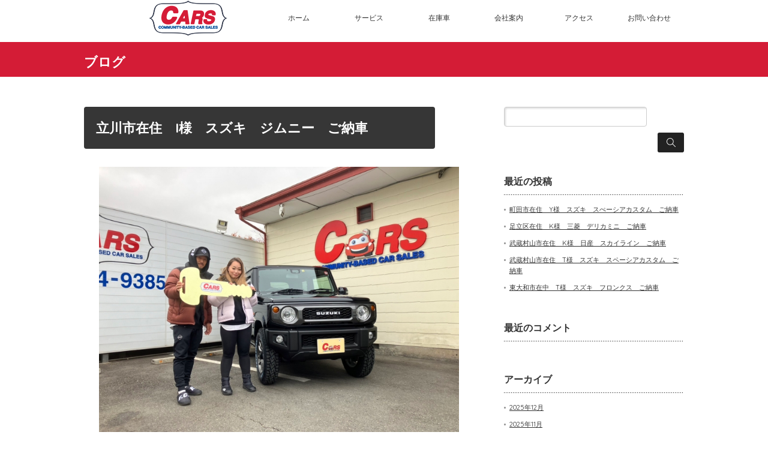

--- FILE ---
content_type: text/html; charset=UTF-8
request_url: https://cars8.jp/2023/11/27/5091/
body_size: 14605
content:
<!DOCTYPE html PUBLIC "-//W3C//DTD XHTML 1.1//EN" "http://www.w3.org/TR/xhtml11/DTD/xhtml11.dtd">
<!--[if lt IE 9]><html xmlns="http://www.w3.org/1999/xhtml" class="ie"><![endif]-->
<!--[if (gt IE 9)|!(IE)]><!--><html xmlns="http://www.w3.org/1999/xhtml"><!--<![endif]-->
<head profile="http://gmpg.org/xfn/11">
<meta http-equiv="Content-Type" content="text/html; charset=UTF-8" />
<meta http-equiv="X-UA-Compatible" content="IE=edge,chrome=1" />
<meta name="viewport" content="width=device-width" />
<title>立川市在住　I様　スズキ　ジムニー　ご納車 | CARS 立川店</title>
<link rel="alternate" type="application/rss+xml" title="CARS 立川店 RSS Feed" href="https://cars8.jp/feed/" />
<link rel="alternate" type="application/atom+xml" title="CARS 立川店 Atom Feed" href="https://cars8.jp/feed/atom/" /> 
<link rel="pingback" href="https://cars8.jp/xmlrpc.php" />


 
<meta name='robots' content='max-image-preview:large' />
<link rel="alternate" type="application/rss+xml" title="CARS 立川店 &raquo; 立川市在住　I様　スズキ　ジムニー　ご納車 のコメントのフィード" href="https://cars8.jp/2023/11/27/5091/feed/" />
<link rel="alternate" title="oEmbed (JSON)" type="application/json+oembed" href="https://cars8.jp/wp-json/oembed/1.0/embed?url=https%3A%2F%2Fcars8.jp%2F2023%2F11%2F27%2F5091%2F" />
<link rel="alternate" title="oEmbed (XML)" type="text/xml+oembed" href="https://cars8.jp/wp-json/oembed/1.0/embed?url=https%3A%2F%2Fcars8.jp%2F2023%2F11%2F27%2F5091%2F&#038;format=xml" />
<style id='wp-img-auto-sizes-contain-inline-css' type='text/css'>
img:is([sizes=auto i],[sizes^="auto," i]){contain-intrinsic-size:3000px 1500px}
/*# sourceURL=wp-img-auto-sizes-contain-inline-css */
</style>
<link rel='stylesheet' id='sbi_styles-css' href='https://cars8.jp/wp-content/plugins/instagram-feed/css/sbi-styles.min.css?ver=6.10.0' type='text/css' media='all' />
<style id='wp-emoji-styles-inline-css' type='text/css'>

	img.wp-smiley, img.emoji {
		display: inline !important;
		border: none !important;
		box-shadow: none !important;
		height: 1em !important;
		width: 1em !important;
		margin: 0 0.07em !important;
		vertical-align: -0.1em !important;
		background: none !important;
		padding: 0 !important;
	}
/*# sourceURL=wp-emoji-styles-inline-css */
</style>
<style id='wp-block-library-inline-css' type='text/css'>
:root{--wp-block-synced-color:#7a00df;--wp-block-synced-color--rgb:122,0,223;--wp-bound-block-color:var(--wp-block-synced-color);--wp-editor-canvas-background:#ddd;--wp-admin-theme-color:#007cba;--wp-admin-theme-color--rgb:0,124,186;--wp-admin-theme-color-darker-10:#006ba1;--wp-admin-theme-color-darker-10--rgb:0,107,160.5;--wp-admin-theme-color-darker-20:#005a87;--wp-admin-theme-color-darker-20--rgb:0,90,135;--wp-admin-border-width-focus:2px}@media (min-resolution:192dpi){:root{--wp-admin-border-width-focus:1.5px}}.wp-element-button{cursor:pointer}:root .has-very-light-gray-background-color{background-color:#eee}:root .has-very-dark-gray-background-color{background-color:#313131}:root .has-very-light-gray-color{color:#eee}:root .has-very-dark-gray-color{color:#313131}:root .has-vivid-green-cyan-to-vivid-cyan-blue-gradient-background{background:linear-gradient(135deg,#00d084,#0693e3)}:root .has-purple-crush-gradient-background{background:linear-gradient(135deg,#34e2e4,#4721fb 50%,#ab1dfe)}:root .has-hazy-dawn-gradient-background{background:linear-gradient(135deg,#faaca8,#dad0ec)}:root .has-subdued-olive-gradient-background{background:linear-gradient(135deg,#fafae1,#67a671)}:root .has-atomic-cream-gradient-background{background:linear-gradient(135deg,#fdd79a,#004a59)}:root .has-nightshade-gradient-background{background:linear-gradient(135deg,#330968,#31cdcf)}:root .has-midnight-gradient-background{background:linear-gradient(135deg,#020381,#2874fc)}:root{--wp--preset--font-size--normal:16px;--wp--preset--font-size--huge:42px}.has-regular-font-size{font-size:1em}.has-larger-font-size{font-size:2.625em}.has-normal-font-size{font-size:var(--wp--preset--font-size--normal)}.has-huge-font-size{font-size:var(--wp--preset--font-size--huge)}.has-text-align-center{text-align:center}.has-text-align-left{text-align:left}.has-text-align-right{text-align:right}.has-fit-text{white-space:nowrap!important}#end-resizable-editor-section{display:none}.aligncenter{clear:both}.items-justified-left{justify-content:flex-start}.items-justified-center{justify-content:center}.items-justified-right{justify-content:flex-end}.items-justified-space-between{justify-content:space-between}.screen-reader-text{border:0;clip-path:inset(50%);height:1px;margin:-1px;overflow:hidden;padding:0;position:absolute;width:1px;word-wrap:normal!important}.screen-reader-text:focus{background-color:#ddd;clip-path:none;color:#444;display:block;font-size:1em;height:auto;left:5px;line-height:normal;padding:15px 23px 14px;text-decoration:none;top:5px;width:auto;z-index:100000}html :where(.has-border-color){border-style:solid}html :where([style*=border-top-color]){border-top-style:solid}html :where([style*=border-right-color]){border-right-style:solid}html :where([style*=border-bottom-color]){border-bottom-style:solid}html :where([style*=border-left-color]){border-left-style:solid}html :where([style*=border-width]){border-style:solid}html :where([style*=border-top-width]){border-top-style:solid}html :where([style*=border-right-width]){border-right-style:solid}html :where([style*=border-bottom-width]){border-bottom-style:solid}html :where([style*=border-left-width]){border-left-style:solid}html :where(img[class*=wp-image-]){height:auto;max-width:100%}:where(figure){margin:0 0 1em}html :where(.is-position-sticky){--wp-admin--admin-bar--position-offset:var(--wp-admin--admin-bar--height,0px)}@media screen and (max-width:600px){html :where(.is-position-sticky){--wp-admin--admin-bar--position-offset:0px}}

/*# sourceURL=wp-block-library-inline-css */
</style><style id='wp-block-image-inline-css' type='text/css'>
.wp-block-image>a,.wp-block-image>figure>a{display:inline-block}.wp-block-image img{box-sizing:border-box;height:auto;max-width:100%;vertical-align:bottom}@media not (prefers-reduced-motion){.wp-block-image img.hide{visibility:hidden}.wp-block-image img.show{animation:show-content-image .4s}}.wp-block-image[style*=border-radius] img,.wp-block-image[style*=border-radius]>a{border-radius:inherit}.wp-block-image.has-custom-border img{box-sizing:border-box}.wp-block-image.aligncenter{text-align:center}.wp-block-image.alignfull>a,.wp-block-image.alignwide>a{width:100%}.wp-block-image.alignfull img,.wp-block-image.alignwide img{height:auto;width:100%}.wp-block-image .aligncenter,.wp-block-image .alignleft,.wp-block-image .alignright,.wp-block-image.aligncenter,.wp-block-image.alignleft,.wp-block-image.alignright{display:table}.wp-block-image .aligncenter>figcaption,.wp-block-image .alignleft>figcaption,.wp-block-image .alignright>figcaption,.wp-block-image.aligncenter>figcaption,.wp-block-image.alignleft>figcaption,.wp-block-image.alignright>figcaption{caption-side:bottom;display:table-caption}.wp-block-image .alignleft{float:left;margin:.5em 1em .5em 0}.wp-block-image .alignright{float:right;margin:.5em 0 .5em 1em}.wp-block-image .aligncenter{margin-left:auto;margin-right:auto}.wp-block-image :where(figcaption){margin-bottom:1em;margin-top:.5em}.wp-block-image.is-style-circle-mask img{border-radius:9999px}@supports ((-webkit-mask-image:none) or (mask-image:none)) or (-webkit-mask-image:none){.wp-block-image.is-style-circle-mask img{border-radius:0;-webkit-mask-image:url('data:image/svg+xml;utf8,<svg viewBox="0 0 100 100" xmlns="http://www.w3.org/2000/svg"><circle cx="50" cy="50" r="50"/></svg>');mask-image:url('data:image/svg+xml;utf8,<svg viewBox="0 0 100 100" xmlns="http://www.w3.org/2000/svg"><circle cx="50" cy="50" r="50"/></svg>');mask-mode:alpha;-webkit-mask-position:center;mask-position:center;-webkit-mask-repeat:no-repeat;mask-repeat:no-repeat;-webkit-mask-size:contain;mask-size:contain}}:root :where(.wp-block-image.is-style-rounded img,.wp-block-image .is-style-rounded img){border-radius:9999px}.wp-block-image figure{margin:0}.wp-lightbox-container{display:flex;flex-direction:column;position:relative}.wp-lightbox-container img{cursor:zoom-in}.wp-lightbox-container img:hover+button{opacity:1}.wp-lightbox-container button{align-items:center;backdrop-filter:blur(16px) saturate(180%);background-color:#5a5a5a40;border:none;border-radius:4px;cursor:zoom-in;display:flex;height:20px;justify-content:center;opacity:0;padding:0;position:absolute;right:16px;text-align:center;top:16px;width:20px;z-index:100}@media not (prefers-reduced-motion){.wp-lightbox-container button{transition:opacity .2s ease}}.wp-lightbox-container button:focus-visible{outline:3px auto #5a5a5a40;outline:3px auto -webkit-focus-ring-color;outline-offset:3px}.wp-lightbox-container button:hover{cursor:pointer;opacity:1}.wp-lightbox-container button:focus{opacity:1}.wp-lightbox-container button:focus,.wp-lightbox-container button:hover,.wp-lightbox-container button:not(:hover):not(:active):not(.has-background){background-color:#5a5a5a40;border:none}.wp-lightbox-overlay{box-sizing:border-box;cursor:zoom-out;height:100vh;left:0;overflow:hidden;position:fixed;top:0;visibility:hidden;width:100%;z-index:100000}.wp-lightbox-overlay .close-button{align-items:center;cursor:pointer;display:flex;justify-content:center;min-height:40px;min-width:40px;padding:0;position:absolute;right:calc(env(safe-area-inset-right) + 16px);top:calc(env(safe-area-inset-top) + 16px);z-index:5000000}.wp-lightbox-overlay .close-button:focus,.wp-lightbox-overlay .close-button:hover,.wp-lightbox-overlay .close-button:not(:hover):not(:active):not(.has-background){background:none;border:none}.wp-lightbox-overlay .lightbox-image-container{height:var(--wp--lightbox-container-height);left:50%;overflow:hidden;position:absolute;top:50%;transform:translate(-50%,-50%);transform-origin:top left;width:var(--wp--lightbox-container-width);z-index:9999999999}.wp-lightbox-overlay .wp-block-image{align-items:center;box-sizing:border-box;display:flex;height:100%;justify-content:center;margin:0;position:relative;transform-origin:0 0;width:100%;z-index:3000000}.wp-lightbox-overlay .wp-block-image img{height:var(--wp--lightbox-image-height);min-height:var(--wp--lightbox-image-height);min-width:var(--wp--lightbox-image-width);width:var(--wp--lightbox-image-width)}.wp-lightbox-overlay .wp-block-image figcaption{display:none}.wp-lightbox-overlay button{background:none;border:none}.wp-lightbox-overlay .scrim{background-color:#fff;height:100%;opacity:.9;position:absolute;width:100%;z-index:2000000}.wp-lightbox-overlay.active{visibility:visible}@media not (prefers-reduced-motion){.wp-lightbox-overlay.active{animation:turn-on-visibility .25s both}.wp-lightbox-overlay.active img{animation:turn-on-visibility .35s both}.wp-lightbox-overlay.show-closing-animation:not(.active){animation:turn-off-visibility .35s both}.wp-lightbox-overlay.show-closing-animation:not(.active) img{animation:turn-off-visibility .25s both}.wp-lightbox-overlay.zoom.active{animation:none;opacity:1;visibility:visible}.wp-lightbox-overlay.zoom.active .lightbox-image-container{animation:lightbox-zoom-in .4s}.wp-lightbox-overlay.zoom.active .lightbox-image-container img{animation:none}.wp-lightbox-overlay.zoom.active .scrim{animation:turn-on-visibility .4s forwards}.wp-lightbox-overlay.zoom.show-closing-animation:not(.active){animation:none}.wp-lightbox-overlay.zoom.show-closing-animation:not(.active) .lightbox-image-container{animation:lightbox-zoom-out .4s}.wp-lightbox-overlay.zoom.show-closing-animation:not(.active) .lightbox-image-container img{animation:none}.wp-lightbox-overlay.zoom.show-closing-animation:not(.active) .scrim{animation:turn-off-visibility .4s forwards}}@keyframes show-content-image{0%{visibility:hidden}99%{visibility:hidden}to{visibility:visible}}@keyframes turn-on-visibility{0%{opacity:0}to{opacity:1}}@keyframes turn-off-visibility{0%{opacity:1;visibility:visible}99%{opacity:0;visibility:visible}to{opacity:0;visibility:hidden}}@keyframes lightbox-zoom-in{0%{transform:translate(calc((-100vw + var(--wp--lightbox-scrollbar-width))/2 + var(--wp--lightbox-initial-left-position)),calc(-50vh + var(--wp--lightbox-initial-top-position))) scale(var(--wp--lightbox-scale))}to{transform:translate(-50%,-50%) scale(1)}}@keyframes lightbox-zoom-out{0%{transform:translate(-50%,-50%) scale(1);visibility:visible}99%{visibility:visible}to{transform:translate(calc((-100vw + var(--wp--lightbox-scrollbar-width))/2 + var(--wp--lightbox-initial-left-position)),calc(-50vh + var(--wp--lightbox-initial-top-position))) scale(var(--wp--lightbox-scale));visibility:hidden}}
/*# sourceURL=https://cars8.jp/wp-includes/blocks/image/style.min.css */
</style>
<style id='wp-block-paragraph-inline-css' type='text/css'>
.is-small-text{font-size:.875em}.is-regular-text{font-size:1em}.is-large-text{font-size:2.25em}.is-larger-text{font-size:3em}.has-drop-cap:not(:focus):first-letter{float:left;font-size:8.4em;font-style:normal;font-weight:100;line-height:.68;margin:.05em .1em 0 0;text-transform:uppercase}body.rtl .has-drop-cap:not(:focus):first-letter{float:none;margin-left:.1em}p.has-drop-cap.has-background{overflow:hidden}:root :where(p.has-background){padding:1.25em 2.375em}:where(p.has-text-color:not(.has-link-color)) a{color:inherit}p.has-text-align-left[style*="writing-mode:vertical-lr"],p.has-text-align-right[style*="writing-mode:vertical-rl"]{rotate:180deg}
/*# sourceURL=https://cars8.jp/wp-includes/blocks/paragraph/style.min.css */
</style>
<style id='global-styles-inline-css' type='text/css'>
:root{--wp--preset--aspect-ratio--square: 1;--wp--preset--aspect-ratio--4-3: 4/3;--wp--preset--aspect-ratio--3-4: 3/4;--wp--preset--aspect-ratio--3-2: 3/2;--wp--preset--aspect-ratio--2-3: 2/3;--wp--preset--aspect-ratio--16-9: 16/9;--wp--preset--aspect-ratio--9-16: 9/16;--wp--preset--color--black: #000000;--wp--preset--color--cyan-bluish-gray: #abb8c3;--wp--preset--color--white: #ffffff;--wp--preset--color--pale-pink: #f78da7;--wp--preset--color--vivid-red: #cf2e2e;--wp--preset--color--luminous-vivid-orange: #ff6900;--wp--preset--color--luminous-vivid-amber: #fcb900;--wp--preset--color--light-green-cyan: #7bdcb5;--wp--preset--color--vivid-green-cyan: #00d084;--wp--preset--color--pale-cyan-blue: #8ed1fc;--wp--preset--color--vivid-cyan-blue: #0693e3;--wp--preset--color--vivid-purple: #9b51e0;--wp--preset--gradient--vivid-cyan-blue-to-vivid-purple: linear-gradient(135deg,rgb(6,147,227) 0%,rgb(155,81,224) 100%);--wp--preset--gradient--light-green-cyan-to-vivid-green-cyan: linear-gradient(135deg,rgb(122,220,180) 0%,rgb(0,208,130) 100%);--wp--preset--gradient--luminous-vivid-amber-to-luminous-vivid-orange: linear-gradient(135deg,rgb(252,185,0) 0%,rgb(255,105,0) 100%);--wp--preset--gradient--luminous-vivid-orange-to-vivid-red: linear-gradient(135deg,rgb(255,105,0) 0%,rgb(207,46,46) 100%);--wp--preset--gradient--very-light-gray-to-cyan-bluish-gray: linear-gradient(135deg,rgb(238,238,238) 0%,rgb(169,184,195) 100%);--wp--preset--gradient--cool-to-warm-spectrum: linear-gradient(135deg,rgb(74,234,220) 0%,rgb(151,120,209) 20%,rgb(207,42,186) 40%,rgb(238,44,130) 60%,rgb(251,105,98) 80%,rgb(254,248,76) 100%);--wp--preset--gradient--blush-light-purple: linear-gradient(135deg,rgb(255,206,236) 0%,rgb(152,150,240) 100%);--wp--preset--gradient--blush-bordeaux: linear-gradient(135deg,rgb(254,205,165) 0%,rgb(254,45,45) 50%,rgb(107,0,62) 100%);--wp--preset--gradient--luminous-dusk: linear-gradient(135deg,rgb(255,203,112) 0%,rgb(199,81,192) 50%,rgb(65,88,208) 100%);--wp--preset--gradient--pale-ocean: linear-gradient(135deg,rgb(255,245,203) 0%,rgb(182,227,212) 50%,rgb(51,167,181) 100%);--wp--preset--gradient--electric-grass: linear-gradient(135deg,rgb(202,248,128) 0%,rgb(113,206,126) 100%);--wp--preset--gradient--midnight: linear-gradient(135deg,rgb(2,3,129) 0%,rgb(40,116,252) 100%);--wp--preset--font-size--small: 13px;--wp--preset--font-size--medium: 20px;--wp--preset--font-size--large: 36px;--wp--preset--font-size--x-large: 42px;--wp--preset--spacing--20: 0.44rem;--wp--preset--spacing--30: 0.67rem;--wp--preset--spacing--40: 1rem;--wp--preset--spacing--50: 1.5rem;--wp--preset--spacing--60: 2.25rem;--wp--preset--spacing--70: 3.38rem;--wp--preset--spacing--80: 5.06rem;--wp--preset--shadow--natural: 6px 6px 9px rgba(0, 0, 0, 0.2);--wp--preset--shadow--deep: 12px 12px 50px rgba(0, 0, 0, 0.4);--wp--preset--shadow--sharp: 6px 6px 0px rgba(0, 0, 0, 0.2);--wp--preset--shadow--outlined: 6px 6px 0px -3px rgb(255, 255, 255), 6px 6px rgb(0, 0, 0);--wp--preset--shadow--crisp: 6px 6px 0px rgb(0, 0, 0);}:where(.is-layout-flex){gap: 0.5em;}:where(.is-layout-grid){gap: 0.5em;}body .is-layout-flex{display: flex;}.is-layout-flex{flex-wrap: wrap;align-items: center;}.is-layout-flex > :is(*, div){margin: 0;}body .is-layout-grid{display: grid;}.is-layout-grid > :is(*, div){margin: 0;}:where(.wp-block-columns.is-layout-flex){gap: 2em;}:where(.wp-block-columns.is-layout-grid){gap: 2em;}:where(.wp-block-post-template.is-layout-flex){gap: 1.25em;}:where(.wp-block-post-template.is-layout-grid){gap: 1.25em;}.has-black-color{color: var(--wp--preset--color--black) !important;}.has-cyan-bluish-gray-color{color: var(--wp--preset--color--cyan-bluish-gray) !important;}.has-white-color{color: var(--wp--preset--color--white) !important;}.has-pale-pink-color{color: var(--wp--preset--color--pale-pink) !important;}.has-vivid-red-color{color: var(--wp--preset--color--vivid-red) !important;}.has-luminous-vivid-orange-color{color: var(--wp--preset--color--luminous-vivid-orange) !important;}.has-luminous-vivid-amber-color{color: var(--wp--preset--color--luminous-vivid-amber) !important;}.has-light-green-cyan-color{color: var(--wp--preset--color--light-green-cyan) !important;}.has-vivid-green-cyan-color{color: var(--wp--preset--color--vivid-green-cyan) !important;}.has-pale-cyan-blue-color{color: var(--wp--preset--color--pale-cyan-blue) !important;}.has-vivid-cyan-blue-color{color: var(--wp--preset--color--vivid-cyan-blue) !important;}.has-vivid-purple-color{color: var(--wp--preset--color--vivid-purple) !important;}.has-black-background-color{background-color: var(--wp--preset--color--black) !important;}.has-cyan-bluish-gray-background-color{background-color: var(--wp--preset--color--cyan-bluish-gray) !important;}.has-white-background-color{background-color: var(--wp--preset--color--white) !important;}.has-pale-pink-background-color{background-color: var(--wp--preset--color--pale-pink) !important;}.has-vivid-red-background-color{background-color: var(--wp--preset--color--vivid-red) !important;}.has-luminous-vivid-orange-background-color{background-color: var(--wp--preset--color--luminous-vivid-orange) !important;}.has-luminous-vivid-amber-background-color{background-color: var(--wp--preset--color--luminous-vivid-amber) !important;}.has-light-green-cyan-background-color{background-color: var(--wp--preset--color--light-green-cyan) !important;}.has-vivid-green-cyan-background-color{background-color: var(--wp--preset--color--vivid-green-cyan) !important;}.has-pale-cyan-blue-background-color{background-color: var(--wp--preset--color--pale-cyan-blue) !important;}.has-vivid-cyan-blue-background-color{background-color: var(--wp--preset--color--vivid-cyan-blue) !important;}.has-vivid-purple-background-color{background-color: var(--wp--preset--color--vivid-purple) !important;}.has-black-border-color{border-color: var(--wp--preset--color--black) !important;}.has-cyan-bluish-gray-border-color{border-color: var(--wp--preset--color--cyan-bluish-gray) !important;}.has-white-border-color{border-color: var(--wp--preset--color--white) !important;}.has-pale-pink-border-color{border-color: var(--wp--preset--color--pale-pink) !important;}.has-vivid-red-border-color{border-color: var(--wp--preset--color--vivid-red) !important;}.has-luminous-vivid-orange-border-color{border-color: var(--wp--preset--color--luminous-vivid-orange) !important;}.has-luminous-vivid-amber-border-color{border-color: var(--wp--preset--color--luminous-vivid-amber) !important;}.has-light-green-cyan-border-color{border-color: var(--wp--preset--color--light-green-cyan) !important;}.has-vivid-green-cyan-border-color{border-color: var(--wp--preset--color--vivid-green-cyan) !important;}.has-pale-cyan-blue-border-color{border-color: var(--wp--preset--color--pale-cyan-blue) !important;}.has-vivid-cyan-blue-border-color{border-color: var(--wp--preset--color--vivid-cyan-blue) !important;}.has-vivid-purple-border-color{border-color: var(--wp--preset--color--vivid-purple) !important;}.has-vivid-cyan-blue-to-vivid-purple-gradient-background{background: var(--wp--preset--gradient--vivid-cyan-blue-to-vivid-purple) !important;}.has-light-green-cyan-to-vivid-green-cyan-gradient-background{background: var(--wp--preset--gradient--light-green-cyan-to-vivid-green-cyan) !important;}.has-luminous-vivid-amber-to-luminous-vivid-orange-gradient-background{background: var(--wp--preset--gradient--luminous-vivid-amber-to-luminous-vivid-orange) !important;}.has-luminous-vivid-orange-to-vivid-red-gradient-background{background: var(--wp--preset--gradient--luminous-vivid-orange-to-vivid-red) !important;}.has-very-light-gray-to-cyan-bluish-gray-gradient-background{background: var(--wp--preset--gradient--very-light-gray-to-cyan-bluish-gray) !important;}.has-cool-to-warm-spectrum-gradient-background{background: var(--wp--preset--gradient--cool-to-warm-spectrum) !important;}.has-blush-light-purple-gradient-background{background: var(--wp--preset--gradient--blush-light-purple) !important;}.has-blush-bordeaux-gradient-background{background: var(--wp--preset--gradient--blush-bordeaux) !important;}.has-luminous-dusk-gradient-background{background: var(--wp--preset--gradient--luminous-dusk) !important;}.has-pale-ocean-gradient-background{background: var(--wp--preset--gradient--pale-ocean) !important;}.has-electric-grass-gradient-background{background: var(--wp--preset--gradient--electric-grass) !important;}.has-midnight-gradient-background{background: var(--wp--preset--gradient--midnight) !important;}.has-small-font-size{font-size: var(--wp--preset--font-size--small) !important;}.has-medium-font-size{font-size: var(--wp--preset--font-size--medium) !important;}.has-large-font-size{font-size: var(--wp--preset--font-size--large) !important;}.has-x-large-font-size{font-size: var(--wp--preset--font-size--x-large) !important;}
/*# sourceURL=global-styles-inline-css */
</style>

<style id='classic-theme-styles-inline-css' type='text/css'>
/*! This file is auto-generated */
.wp-block-button__link{color:#fff;background-color:#32373c;border-radius:9999px;box-shadow:none;text-decoration:none;padding:calc(.667em + 2px) calc(1.333em + 2px);font-size:1.125em}.wp-block-file__button{background:#32373c;color:#fff;text-decoration:none}
/*# sourceURL=/wp-includes/css/classic-themes.min.css */
</style>
<link rel='stylesheet' id='biz-cal-style-css' href='https://cars8.jp/wp-content/plugins/biz-calendar/biz-cal.css?ver=2.2.0' type='text/css' media='all' />
<link rel='stylesheet' id='colorbox-css' href='https://cars8.jp/wp-content/plugins/cmssuperheroes/assets/css/colorbox.css?ver=1.5.14' type='text/css' media='all' />
<link rel='stylesheet' id='cshero_portfolio-css' href='https://cars8.jp/wp-content/plugins/cmssuperheroes/framework/shortcodes/portfolio/css/portfolio.css?ver=1.0.0' type='text/css' media='all' />
<link rel='stylesheet' id='contact-form-7-css' href='https://cars8.jp/wp-content/plugins/contact-form-7/includes/css/styles.css?ver=6.1.4' type='text/css' media='all' />
<script type="text/javascript" src="https://cars8.jp/wp-includes/js/jquery/jquery.min.js?ver=3.7.1" id="jquery-core-js"></script>
<script type="text/javascript" src="https://cars8.jp/wp-includes/js/jquery/jquery-migrate.min.js?ver=3.4.1" id="jquery-migrate-js"></script>
<script type="text/javascript" id="biz-cal-script-js-extra">
/* <![CDATA[ */
var bizcalOptions = {"holiday_title":"\u4f11\u696d\u65e5","tue":"on","wed":"on","temp_holidays":"2023-05-01\r\n2023-05-04\r\n2023-05-05\r\n2023-08-10\r\n2023-08-11\r\n2023-08-12\r\n2023-08-13\r\n2023-08-14\r\n2023-12-28\r\n2023-12-29\r\n2023-12-30\r\n2023-12-31\r\n2024-01-01\r\n2024-05-03\r\n2024-05-04\r\n2024-05-05\r\n2024-05-06\r\n2024-08-12\r\n2024-08-15\r\n2024-08-16\r\n2024-08-17\r\n2024-08-18\r\n2024-12-28\r\n2024-12-29\r\n2024-12-30\r\n2025-01-02\r\n2025-01-03\r\n2025-05-03\r\n2025-05-04\r\n2025-05-05\r\n2025-08-14\r\n2025-08-15\r\n2025-08-16\r\n2025-08-17\r\n2025-12-27\r\n2025-12-28\r\n2025-12-29\r\n2026-01-01\r\n2026-01-02\r\n2026-01-03","temp_weekdays":"2022-11-23\r\n2023-01-04\r\n2023-08-01\r\n2023-08-08\r\n2023-08-22\r\n2023-08-29\r\n2023-12-26\r\n2024-01-09\r\n2024-01-30\r\n2024-03-20\r\n2024-05-21\r\n2024-07-09\r\n2024-07-30\r\n2024-08-06\r\n2024-08-20\r\n2024-12-03\r\n2024-12-17\r\n2025-01-07\r\n2025-02-11\r\n2025-07-22\r\n2025-07-29\r\n2025-09-23\r\n2025-12-23\r\n2026-01-06\r\n2026-01-13\r\n2026-02-11\r\n2026-03-24","eventday_title":"CARS\u7acb\u5ddd\u5e97\u65b0\u6625\u521d\u58f2\u308a\u30d5\u30a7\u30a2\u958b\u50ac\uff01\uff01","eventday_url":"","eventdays":"2024-01-04\r\n2024-01-05\r\n2024-01-06\r\n2024-01-07\r\n2024-01-08\r\n2024-01-09\r\n2024-04-13\r\n2024-04-14\r\n2024-04-15\r\n2024-06-08\r\n2024-06-09\r\n2024-06-10\r\n2024-07-06\r\n2024-07-07\r\n2024-07-13\r\n2024-07-14\r\n2024-07-15\r\n2024-09-07\r\n2024-09-08\r\n2024-11-02\r\n2024-11-03\r\n2024-11-04\r\n2025-01-04\r\n2025-01-05\r\n2025-01-06\r\n2025-01-07\r\n2025-01-09\r\n2025-01-10\r\n2025-01-11\r\n2025-01-12\r\n2025-01-13\r\n2025-02-15\r\n2025-02-16\r\n2025-02-17\r\n2025-03-01\r\n2025-03-02\r\n2025-03-03\r\n2025-06-07\r\n2025-06-08\r\n2025-06-09\r\n2025-07-05\r\n2025-07-06\r\n2025-07-07\r\n2025-09-08\r\n2025-09-11\r\n2025-09-12\r\n2025-09-13\r\n2025-09-14\r\n2025-09-15\r\n2025-11-08\r\n2025-11-09\r\n2025-11-10\r\n2026-01-04\r\n2026-01-05\r\n2026-01-06\r\n2026-01-08\r\n2026-01-09\r\n2026-01-10\r\n2026-01-11\r\n2026-01-12\r\n2026-01-13","month_limit":"\u5236\u9650\u306a\u3057","nextmonthlimit":"1","prevmonthlimit":"0","plugindir":"https://cars8.jp/wp-content/plugins/biz-calendar/","national_holiday":""};
//# sourceURL=biz-cal-script-js-extra
/* ]]> */
</script>
<script type="text/javascript" src="https://cars8.jp/wp-content/plugins/biz-calendar/calendar.js?ver=2.2.0" id="biz-cal-script-js"></script>
<link rel="https://api.w.org/" href="https://cars8.jp/wp-json/" /><link rel="alternate" title="JSON" type="application/json" href="https://cars8.jp/wp-json/wp/v2/posts/5091" /><link rel="canonical" href="https://cars8.jp/2023/11/27/5091/" />
<link rel='shortlink' href='https://cars8.jp/?p=5091' />
<style type="text/css">.recentcomments a{display:inline !important;padding:0 !important;margin:0 !important;}</style><meta name="generator" content="Powered by Visual Composer - drag and drop page builder for WordPress."/>
<!--[if lte IE 9]><link rel="stylesheet" type="text/css" href="https://cars8.jp/wp-content/plugins/js_composer/assets/css/vc_lte_ie9.min.css" media="screen"><![endif]--><!--[if IE  8]><link rel="stylesheet" type="text/css" href="https://cars8.jp/wp-content/plugins/js_composer/assets/css/vc-ie8.min.css" media="screen"><![endif]--><noscript><style type="text/css"> .wpb_animate_when_almost_visible { opacity: 1; }</style></noscript>
<link rel="stylesheet" href="https://cars8.jp/wp-content/themes/canvas_tcd017/style.css?ver=" type="text/css" />
<link rel="stylesheet" href="https://cars8.jp/wp-content/themes/canvas_tcd017/comment-style.css?ver=" type="text/css" />
<link rel="stylesheet" href="https://cars8.jp/wp-content/themes/canvas_tcd017/jquery.sidr.dark.css" />

<link rel="stylesheet" media="screen and (min-width:641px)" href="https://cars8.jp/wp-content/themes/canvas_tcd017/style_pc.css?ver=" type="text/css" />
<link rel="stylesheet" media="screen and (max-width:640px)" href="https://cars8.jp/wp-content/themes/canvas_tcd017/style_sp.css?ver=" type="text/css" />

<link rel="stylesheet" href="https://cars8.jp/wp-content/themes/canvas_child/japanese.css?ver=" type="text/css" />

<script type="text/javascript" src="https://cars8.jp/wp-content/themes/canvas_tcd017/js/jscript.js?ver="></script>
<script type="text/javascript" src="https://cars8.jp/wp-content/themes/canvas_tcd017/js/scroll.js?ver="></script>
<script type="text/javascript" src="https://cars8.jp/wp-content/themes/canvas_tcd017/js/comment.js?ver="></script>
<script type="text/javascript" src="https://cars8.jp/wp-content/themes/canvas_tcd017/js/rollover.js?ver="></script>
<!--[if lt IE 9]>
<link id="stylesheet" rel="stylesheet" href="https://cars8.jp/wp-content/themes/canvas_tcd017/style_pc.css?ver=" type="text/css" />
<script type="text/javascript" src="https://cars8.jp/wp-content/themes/canvas_tcd017/js/ie.js?ver="></script>
<link rel="stylesheet" href="https://cars8.jp/wp-content/themes/canvas_tcd017/ie.css" type="text/css" />
<![endif]-->

<!--[if IE 7]>
<link rel="stylesheet" href="https://cars8.jp/wp-content/themes/canvas_tcd017/ie7.css" type="text/css" />
<![endif]-->

<link href='https://fonts.googleapis.com/css?family=Quicksand:400,700' rel='stylesheet' type='text/css'>
<link rel="stylesheet" href="https://maxcdn.bootstrapcdn.com/font-awesome/4.6.1/css/font-awesome.min.css">



<script>
  (function(i,s,o,g,r,a,m){i['GoogleAnalyticsObject']=r;i[r]=i[r]||function(){
  (i[r].q=i[r].q||[]).push(arguments)},i[r].l=1*new Date();a=s.createElement(o),
  m=s.getElementsByTagName(o)[0];a.async=1;a.src=g;m.parentNode.insertBefore(a,m)
  })(window,document,'script','//www.google-analytics.com/analytics.js','ga');

  ga('create', 'UA-91294048-1', 'auto');
  ga('send', 'pageview');

</script>

</head>
<body>



 <div id="header_wrap">
  <div id="header" class="clearfix">

   <!-- logo -->
   <p id="logo_image" style="top:0px; left:25px;"><a href=" https://cars8.jp/" title="CARS 立川店 | 東京都立川市の中古車販売店"><img src="https://cars8.jp/wp-content/uploads/tcd-w/logo.png" style="width:300px; height:60px;"alt="CARS 立川店 | 東京都立川市の中古車販売店" title="CARS 立川店 | 東京都立川市の中古車販売店" /></a></p>

   <!-- global menu -->
   <a href="#" class="menu_button"><i class="fa fa-bars"></i></a>
   <div id="global_menu" class="clearfix">
    <ul id="menu-h_menu" class="menu"><li id="menu-item-983" class="menu-item menu-item-type-custom menu-item-object-custom menu-item-home no_group menu-item-983" data-depth="0"><a href="https://cars8.jp"><span class="menu-title">ホーム</span></a></li>
<li id="menu-item-786" class="menu-item menu-item-type-post_type menu-item-object-page no_group menu-item-786" data-depth="0"><a href="https://cars8.jp/service/"><span class="menu-title">サービス</span></a></li>
<li id="menu-item-740" class="menu-item menu-item-type-custom menu-item-object-custom no_group menu-item-740" data-depth="0"><a href="https://311791.spcar.jp/"><span class="menu-title">在庫車</span></a></li>
<li id="menu-item-853" class="menu-item menu-item-type-custom menu-item-object-custom menu-item-has-children no_group menu-item-853" data-depth="0"><a href="#"><span class="menu-title">会社案内</span></a>
<ul class='standar-dropdown standard autodrop_submenu sub-menu' style="width:250px;">
	<li id="menu-item-855" class="menu-item menu-item-type-post_type menu-item-object-page no_group menu-item-855" data-depth="1"><a href="https://cars8.jp/company/"><span class="menu-title">会社概要</span></a></li>
	<li id="menu-item-854" class="menu-item menu-item-type-post_type menu-item-object-page no_group menu-item-854" data-depth="1"><a href="https://cars8.jp/privacypolicy/"><span class="menu-title">プライバシーポリシー</span></a></li>
	<li id="menu-item-888" class="menu-item menu-item-type-post_type menu-item-object-page no_group menu-item-888" data-depth="1"><a href="https://cars8.jp/recruit/"><span class="menu-title">採用情報</span></a></li>
</ul>
</li>
<li id="menu-item-804" class="menu-item menu-item-type-post_type menu-item-object-page no_group menu-item-804" data-depth="0"><a href="https://cars8.jp/access/"><span class="menu-title">アクセス</span></a></li>
<li id="menu-item-795" class="menu-item menu-item-type-post_type menu-item-object-page no_group menu-item-795" data-depth="0"><a href="https://cars8.jp/contact/"><span class="menu-title">お問い合わせ</span></a></li>
</ul>   </div>

  </div><!-- END #header -->
 </div><!-- END #header_wrap -->
<div id="top_headline" class="celarfix">
 <p class="archive_headline">ブログ</p>
</div>


<div id="contents" class="clearfix">



 <div id="main_col">

  
  <div id="post_title" class="clearfix">
      <h1 class="no_date">立川市在住　I様　スズキ　ジムニー　ご納車</h1>
  </div>

  <div class="post clearfix single">



   <div class="wp-block-image">
<figure class="aligncenter size-large is-resized"><img fetchpriority="high" decoding="async" src="https://cars8.jp/wp-content/uploads/2023/11/87.岩下様②-1024x768.jpg" alt="" class="wp-image-5092" width="600" height="450" srcset="https://cars8.jp/wp-content/uploads/2023/11/87.岩下様②-1024x768.jpg 1024w, https://cars8.jp/wp-content/uploads/2023/11/87.岩下様②-300x225.jpg 300w, https://cars8.jp/wp-content/uploads/2023/11/87.岩下様②-768x576.jpg 768w, https://cars8.jp/wp-content/uploads/2023/11/87.岩下様②.jpg 1479w" sizes="(max-width: 600px) 100vw, 600px" /></figure>
</div>


<p class="has-text-align-center">今後もメンテナンスも含め、I様のカーライフを全力でサポート致します！</p>



<p class="has-text-align-center">ご納車させていただいてからがお客様との本当のお付き合いが始まります。<br>今後とも末永いお付き合いのほど、よろしくお願い致します。</p>



<p class="has-text-align-center">ご納車ありがとうございます！</p>



<p class="has-text-align-center">当店ではカーセンサーネット・GOOネットにて在庫車を掲載中です！<br>店頭にないお車や気になる新車も様々なプランで掲載しております(^o^)</p>



<p class="has-text-align-center">この機会に、ぜひ当店にお問い合わせください(^^)</p>



<p class="has-text-align-center">当店の在庫状況は下記よりチェック(・∀・)</p>



<p class="has-text-align-center">『カーズ 立川』で検索✓</p>



<p class="has-text-align-center">カーセンサー、gooと入れていただくとすぐにお店の掲載ページが見つかります☆</p>



<p class="has-text-align-center">もしくは、下記のURLをクリック！<br>☆カーセンサー&nbsp;<a href="https://www.carsensor.net/shop/tokyo/311791001/stocklist/">https://www.carsensor.net/shop/tokyo/311791001/stocklist/</a><br>☆gooネット&nbsp;<a href="https://www.goonet.com/usedcar_shop/0551869/stock.html">https://www.goonet.com/usedcar_shop/0551869/stock.html</a><br>※掲載車以外にも、多数様々な在庫がございます(=ﾟωﾟ)ﾉ</p>



<p class="has-text-align-center">＃JB64W#ジムニー＃ご納車#CARS#カーズ#CARS立川店#立川市#東京都#自動車販売#地域密着型#twitter#Instagram#Facebook#google#新車が安い#新車#登録済未使用車#中古車#外国車#全メーカー#国産車#スズキ#トヨタ#ホンダ#日産#スバル#マツダ#レクサス#ダイハツ#ミツビシ#日野#いすづ#クルマの相談所#即納車#車検#整備#損害保険#鈑金#生命保険#アフターパーツ#社外ナビ取付#ガラスコーティング#スモークフィルム施工#カーセンサー＃carsensor＃グーネット#goo-net#カーズ立川店#株式会社ドリーム・メーカー・ジャパン#スズキ副代理店#新車が格安#試乗車#未登録新車＆即納中古</p>
   
  </div><!-- END .post -->

  
  
  


  
 </div><!-- END #main_col -->

 
<div id="side_col">

 <div class="side_widget clearfix widget_search" id="search-2">
<form role="search" method="get" id="searchform" class="searchform" action="https://cars8.jp/">
				<div>
					<label class="screen-reader-text" for="s">検索:</label>
					<input type="text" value="" name="s" id="s" />
					<input type="submit" id="searchsubmit" value="検索" />
				</div>
			</form></div>

		<div class="side_widget clearfix widget_recent_entries" id="recent-posts-2">

		<h3 class="side_headline">最近の投稿</h3>

		<ul>
											<li>
					<a href="https://cars8.jp/2025/12/26/5624/">町田市在住　Y様　スズキ　スぺーシアカスタム　ご納車</a>
									</li>
											<li>
					<a href="https://cars8.jp/2025/12/21/5619/">足立区在住　K様　三菱　デリカミニ　ご納車</a>
									</li>
											<li>
					<a href="https://cars8.jp/2025/12/21/5615/">武蔵村山市在住　K様　日産　スカイライン　ご納車</a>
									</li>
											<li>
					<a href="https://cars8.jp/2025/12/13/5608/">武蔵村山市在住　T様　スズキ　スペーシアカスタム　ご納車</a>
									</li>
											<li>
					<a href="https://cars8.jp/2025/11/29/5602/">東大和市在中　T様　スズキ　フロンクス　ご納車</a>
									</li>
					</ul>

		</div>
<div class="side_widget clearfix widget_recent_comments" id="recent-comments-2">
<h3 class="side_headline">最近のコメント</h3>
<ul id="recentcomments"></ul></div>
<div class="side_widget clearfix widget_archive" id="archives-2">
<h3 class="side_headline">アーカイブ</h3>

			<ul>
					<li><a href='https://cars8.jp/2025/12/'>2025年12月</a></li>
	<li><a href='https://cars8.jp/2025/11/'>2025年11月</a></li>
	<li><a href='https://cars8.jp/2025/10/'>2025年10月</a></li>
	<li><a href='https://cars8.jp/2025/09/'>2025年9月</a></li>
	<li><a href='https://cars8.jp/2025/08/'>2025年8月</a></li>
	<li><a href='https://cars8.jp/2025/07/'>2025年7月</a></li>
	<li><a href='https://cars8.jp/2025/06/'>2025年6月</a></li>
	<li><a href='https://cars8.jp/2025/05/'>2025年5月</a></li>
	<li><a href='https://cars8.jp/2025/04/'>2025年4月</a></li>
	<li><a href='https://cars8.jp/2025/03/'>2025年3月</a></li>
	<li><a href='https://cars8.jp/2025/02/'>2025年2月</a></li>
	<li><a href='https://cars8.jp/2025/01/'>2025年1月</a></li>
	<li><a href='https://cars8.jp/2024/12/'>2024年12月</a></li>
	<li><a href='https://cars8.jp/2024/11/'>2024年11月</a></li>
	<li><a href='https://cars8.jp/2024/10/'>2024年10月</a></li>
	<li><a href='https://cars8.jp/2024/09/'>2024年9月</a></li>
	<li><a href='https://cars8.jp/2024/08/'>2024年8月</a></li>
	<li><a href='https://cars8.jp/2024/07/'>2024年7月</a></li>
	<li><a href='https://cars8.jp/2024/06/'>2024年6月</a></li>
	<li><a href='https://cars8.jp/2024/05/'>2024年5月</a></li>
	<li><a href='https://cars8.jp/2024/04/'>2024年4月</a></li>
	<li><a href='https://cars8.jp/2024/03/'>2024年3月</a></li>
	<li><a href='https://cars8.jp/2024/02/'>2024年2月</a></li>
	<li><a href='https://cars8.jp/2024/01/'>2024年1月</a></li>
	<li><a href='https://cars8.jp/2023/12/'>2023年12月</a></li>
	<li><a href='https://cars8.jp/2023/11/'>2023年11月</a></li>
	<li><a href='https://cars8.jp/2023/10/'>2023年10月</a></li>
	<li><a href='https://cars8.jp/2023/09/'>2023年9月</a></li>
	<li><a href='https://cars8.jp/2023/08/'>2023年8月</a></li>
	<li><a href='https://cars8.jp/2023/07/'>2023年7月</a></li>
	<li><a href='https://cars8.jp/2023/06/'>2023年6月</a></li>
	<li><a href='https://cars8.jp/2023/05/'>2023年5月</a></li>
	<li><a href='https://cars8.jp/2023/01/'>2023年1月</a></li>
	<li><a href='https://cars8.jp/2022/11/'>2022年11月</a></li>
	<li><a href='https://cars8.jp/2022/10/'>2022年10月</a></li>
	<li><a href='https://cars8.jp/2022/07/'>2022年7月</a></li>
	<li><a href='https://cars8.jp/2022/05/'>2022年5月</a></li>
	<li><a href='https://cars8.jp/2022/02/'>2022年2月</a></li>
	<li><a href='https://cars8.jp/2021/11/'>2021年11月</a></li>
	<li><a href='https://cars8.jp/2021/10/'>2021年10月</a></li>
	<li><a href='https://cars8.jp/2021/07/'>2021年7月</a></li>
	<li><a href='https://cars8.jp/2021/06/'>2021年6月</a></li>
	<li><a href='https://cars8.jp/2021/04/'>2021年4月</a></li>
	<li><a href='https://cars8.jp/2021/03/'>2021年3月</a></li>
	<li><a href='https://cars8.jp/2021/01/'>2021年1月</a></li>
	<li><a href='https://cars8.jp/2020/12/'>2020年12月</a></li>
	<li><a href='https://cars8.jp/2020/11/'>2020年11月</a></li>
	<li><a href='https://cars8.jp/2020/10/'>2020年10月</a></li>
	<li><a href='https://cars8.jp/2020/09/'>2020年9月</a></li>
	<li><a href='https://cars8.jp/2020/06/'>2020年6月</a></li>
	<li><a href='https://cars8.jp/2020/05/'>2020年5月</a></li>
	<li><a href='https://cars8.jp/2020/04/'>2020年4月</a></li>
	<li><a href='https://cars8.jp/2020/03/'>2020年3月</a></li>
	<li><a href='https://cars8.jp/2020/02/'>2020年2月</a></li>
	<li><a href='https://cars8.jp/2020/01/'>2020年1月</a></li>
	<li><a href='https://cars8.jp/2019/12/'>2019年12月</a></li>
	<li><a href='https://cars8.jp/2019/11/'>2019年11月</a></li>
	<li><a href='https://cars8.jp/2019/10/'>2019年10月</a></li>
	<li><a href='https://cars8.jp/2019/09/'>2019年9月</a></li>
	<li><a href='https://cars8.jp/2019/08/'>2019年8月</a></li>
	<li><a href='https://cars8.jp/2019/07/'>2019年7月</a></li>
	<li><a href='https://cars8.jp/2019/05/'>2019年5月</a></li>
	<li><a href='https://cars8.jp/2019/04/'>2019年4月</a></li>
	<li><a href='https://cars8.jp/2019/03/'>2019年3月</a></li>
	<li><a href='https://cars8.jp/2019/02/'>2019年2月</a></li>
	<li><a href='https://cars8.jp/2019/01/'>2019年1月</a></li>
	<li><a href='https://cars8.jp/2018/12/'>2018年12月</a></li>
	<li><a href='https://cars8.jp/2018/11/'>2018年11月</a></li>
	<li><a href='https://cars8.jp/2018/10/'>2018年10月</a></li>
	<li><a href='https://cars8.jp/2018/09/'>2018年9月</a></li>
	<li><a href='https://cars8.jp/2018/08/'>2018年8月</a></li>
	<li><a href='https://cars8.jp/2018/07/'>2018年7月</a></li>
	<li><a href='https://cars8.jp/2018/06/'>2018年6月</a></li>
	<li><a href='https://cars8.jp/2018/05/'>2018年5月</a></li>
	<li><a href='https://cars8.jp/2018/04/'>2018年4月</a></li>
	<li><a href='https://cars8.jp/2018/03/'>2018年3月</a></li>
	<li><a href='https://cars8.jp/2018/02/'>2018年2月</a></li>
	<li><a href='https://cars8.jp/2018/01/'>2018年1月</a></li>
	<li><a href='https://cars8.jp/2017/11/'>2017年11月</a></li>
	<li><a href='https://cars8.jp/2017/10/'>2017年10月</a></li>
	<li><a href='https://cars8.jp/2017/09/'>2017年9月</a></li>
	<li><a href='https://cars8.jp/2017/08/'>2017年8月</a></li>
	<li><a href='https://cars8.jp/2017/07/'>2017年7月</a></li>
	<li><a href='https://cars8.jp/2017/06/'>2017年6月</a></li>
	<li><a href='https://cars8.jp/2017/05/'>2017年5月</a></li>
	<li><a href='https://cars8.jp/2017/04/'>2017年4月</a></li>
	<li><a href='https://cars8.jp/2017/03/'>2017年3月</a></li>
			</ul>

			</div>
<div class="side_widget clearfix widget_categories" id="categories-2">
<h3 class="side_headline">カテゴリー</h3>

			<ul>
					<li class="cat-item cat-item-19"><a href="https://cars8.jp/category/news/">お知らせ</a>
</li>
	<li class="cat-item cat-item-18"><a href="https://cars8.jp/category/delivered/">ご納車写真</a>
</li>
	<li class="cat-item cat-item-25"><a href="https://cars8.jp/category/parts/">パーツ</a>
</li>
	<li class="cat-item cat-item-2"><a href="https://cars8.jp/category/blog/">ブログ</a>
</li>
	<li class="cat-item cat-item-21"><a href="https://cars8.jp/category/delivered/usedcar/">中古車</a>
</li>
	<li class="cat-item cat-item-23"><a href="https://cars8.jp/category/upgrading/">整備</a>
</li>
	<li class="cat-item cat-item-22"><a href="https://cars8.jp/category/delivered/newcar/">新車</a>
</li>
	<li class="cat-item cat-item-24"><a href="https://cars8.jp/category/delivered/unusedcar/">未使用車</a>
</li>
	<li class="cat-item cat-item-1"><a href="https://cars8.jp/category/%e6%9c%aa%e5%88%86%e9%a1%9e/">未分類</a>
</li>
	<li class="cat-item cat-item-27"><a href="https://cars8.jp/category/inspection/">点検</a>
</li>
			</ul>

			</div>
<div class="side_widget clearfix widget_meta" id="meta-2">
<h3 class="side_headline">メタ情報</h3>

		<ul>
						<li><a href="https://cars8.jp/wp-login.php">ログイン</a></li>
			<li><a href="https://cars8.jp/feed/">投稿フィード</a></li>
			<li><a href="https://cars8.jp/comments/feed/">コメントフィード</a></li>

			<li><a href="https://ja.wordpress.org/">WordPress.org</a></li>
		</ul>

		</div>

</div>
</div><!-- END #contents -->


   <div id="footer">
  <div id="footer_inner" class="clearfix">
   <div id="footer_widget">
    <div class="footer_widget clearfix widget_bizcalendar" id="bizcalendar-4">
<h3 class="footer_headline">営業日カレンダー</h3>
<div id='biz_calendar'></div></div>
<div class="footer_widget clearfix widget_text" id="text-9">
<h3 class="footer_headline">会社概要</h3>
			<div class="textwidget"><p><strong>《会社名》株式会社ドリーム・メーカー・ジャパン</strong></p>
<p><strong>《本社所在地》〒190-0031  東京都立川市砂川町4-30-4</strong></p>
<p><strong>《営業時間》10:00~19:00</strong></p>
<p><strong>《定休日》火曜日、</strong><strong>水曜日(弊社カレンダーによる)　　　　</strong></p>
<p><strong>《Ｅ-mail》<a href="https://cars8.jp/contact/">info@cars8.jp</a></strong></p>
<p><strong>《ＴＥＬ》042-534-9385</strong></p>
</div>
		</div>
<div class="widget_text footer_widget clearfix widget_custom_html" id="custom_html-3">
<h3 class="footer_headline">地図</h3>
<div class="textwidget custom-html-widget"><iframe src="https://www.google.com/maps/embed?pb=!1m18!1m12!1m3!1d12956.009473078147!2d139.39387466770285!3d35.72616028018391!2m3!1f0!2f0!3f0!3m2!1i1024!2i768!4f13.1!3m3!1m2!1s0x6018e05440c0a74f%3A0xcd846e8b8bf02aa6!2z44CSMTkwLTAwMzEg5p2x5Lqs6YO956uL5bed5biC56CC5bed55S677yU5LiB55uu77yT77yQ4oiS77yU!5e0!3m2!1sja!2sjp!4v1663826773278!5m2!1sja!2sjp" width="300" height="200" style="border:0;" allowfullscreen="" loading="lazy" referrerpolicy="no-referrer-when-downgrade"></iframe></div></div>
   </div>
  </div><!-- END #footer_inner -->
 </div><!-- END #footer -->
  

 <div id="footer_logo_area">
  <div id="footer_logo_area_inner" class="clearfix">

    <!-- logo -->
    <h3 id="footer_logo_image" style="top:0px; left:0px;"><a href=" https://cars8.jp/" title="CARS 立川店"><img src="https://cars8.jp/wp-content/uploads/tcd-w/footer-image.png?1768601238" alt="CARS 立川店" title="CARS 立川店" /></a></h3>

    <!-- global menu -->
        <div id="footer_menu" class="clearfix">
     <ul id="menu-f_menu" class="menu"><li id="menu-item-958" class="menu-item menu-item-type-custom menu-item-object-custom menu-item-home no_group menu-item-958" data-depth="0"><a href="https://cars8.jp/"><span class="menu-title">ホーム</span></a></li>
<li id="menu-item-957" class="menu-item menu-item-type-post_type menu-item-object-page no_group menu-item-957" data-depth="0"><a href="https://cars8.jp/service/"><span class="menu-title">サービス</span></a></li>
<li id="menu-item-959" class="menu-item menu-item-type-custom menu-item-object-custom no_group menu-item-959" data-depth="0"><a href="https://www.goo-net.com/usedcar_shop/0551869/stock.html"><span class="menu-title">在庫車</span></a></li>
<li id="menu-item-960" class="menu-item menu-item-type-post_type menu-item-object-page no_group menu-item-960" data-depth="0"><a href="https://cars8.jp/company/"><span class="menu-title">会社概要</span></a></li>
<li id="menu-item-961" class="menu-item menu-item-type-post_type menu-item-object-page no_group menu-item-961" data-depth="0"><a href="https://cars8.jp/access/"><span class="menu-title">アクセス</span></a></li>
<li id="menu-item-962" class="menu-item menu-item-type-post_type menu-item-object-page no_group menu-item-962" data-depth="0"><a href="https://cars8.jp/contact/"><span class="menu-title">お問い合わせ</span></a></li>
</ul>    </div>
    
  </div><!-- END #footer_logo_inner -->
 </div><!-- END #footer_logo -->
 
 


 <div id="copyright">
  <div id="copyright_inner" class="clearfix">
   <!-- social button -->
   
   <p>Copyright &copy;&nbsp; <a href="https://cars8.jp/">2015 Dream Maker Japan, inc.</a> All rights reserved.</p>

  </div>
 </div>


<div id="page-top" class="page-top">
		<p><a id="move-page-top" class="move-page-top">▲</a></p>
	</div>


 


 <!-- JavaScriptの読み込み -->
<script src="https://ajax.googleapis.com/ajax/libs/jquery/2.1.4/jquery.min.js"></script>
<script src="https://cars8.jp/wp-content/themes/canvas_child/js/to-top.js"></script>
 


<script type="speculationrules">
{"prefetch":[{"source":"document","where":{"and":[{"href_matches":"/*"},{"not":{"href_matches":["/wp-*.php","/wp-admin/*","/wp-content/uploads/*","/wp-content/*","/wp-content/plugins/*","/wp-content/themes/canvas_child/*","/wp-content/themes/canvas_tcd017/*","/*\\?(.+)"]}},{"not":{"selector_matches":"a[rel~=\"nofollow\"]"}},{"not":{"selector_matches":".no-prefetch, .no-prefetch a"}}]},"eagerness":"conservative"}]}
</script>
<!-- Instagram Feed JS -->
<script type="text/javascript">
var sbiajaxurl = "https://cars8.jp/wp-admin/admin-ajax.php";
</script>
<script type="text/javascript" src="https://cars8.jp/wp-includes/js/comment-reply.min.js?ver=6.9" id="comment-reply-js" async="async" data-wp-strategy="async" fetchpriority="low"></script>
<script type="text/javascript" id="post-favorite-js-extra">
/* <![CDATA[ */
var nectarLove = {"ajaxurl":"https://cars8.jp/wp-admin/admin-ajax.php","postID":"5091","rooturl":"https://cars8.jp"};
//# sourceURL=post-favorite-js-extra
/* ]]> */
</script>
<script type="text/javascript" src="https://cars8.jp/wp-content/themes/canvas_tcd017/js/post_favorite.js?ver=1.0" id="post-favorite-js"></script>
<script type="text/javascript" src="https://cars8.jp/wp-includes/js/dist/hooks.min.js?ver=dd5603f07f9220ed27f1" id="wp-hooks-js"></script>
<script type="text/javascript" src="https://cars8.jp/wp-includes/js/dist/i18n.min.js?ver=c26c3dc7bed366793375" id="wp-i18n-js"></script>
<script type="text/javascript" id="wp-i18n-js-after">
/* <![CDATA[ */
wp.i18n.setLocaleData( { 'text direction\u0004ltr': [ 'ltr' ] } );
//# sourceURL=wp-i18n-js-after
/* ]]> */
</script>
<script type="text/javascript" src="https://cars8.jp/wp-content/plugins/contact-form-7/includes/swv/js/index.js?ver=6.1.4" id="swv-js"></script>
<script type="text/javascript" id="contact-form-7-js-translations">
/* <![CDATA[ */
( function( domain, translations ) {
	var localeData = translations.locale_data[ domain ] || translations.locale_data.messages;
	localeData[""].domain = domain;
	wp.i18n.setLocaleData( localeData, domain );
} )( "contact-form-7", {"translation-revision-date":"2025-11-30 08:12:23+0000","generator":"GlotPress\/4.0.3","domain":"messages","locale_data":{"messages":{"":{"domain":"messages","plural-forms":"nplurals=1; plural=0;","lang":"ja_JP"},"This contact form is placed in the wrong place.":["\u3053\u306e\u30b3\u30f3\u30bf\u30af\u30c8\u30d5\u30a9\u30fc\u30e0\u306f\u9593\u9055\u3063\u305f\u4f4d\u7f6e\u306b\u7f6e\u304b\u308c\u3066\u3044\u307e\u3059\u3002"],"Error:":["\u30a8\u30e9\u30fc:"]}},"comment":{"reference":"includes\/js\/index.js"}} );
//# sourceURL=contact-form-7-js-translations
/* ]]> */
</script>
<script type="text/javascript" id="contact-form-7-js-before">
/* <![CDATA[ */
var wpcf7 = {
    "api": {
        "root": "https:\/\/cars8.jp\/wp-json\/",
        "namespace": "contact-form-7\/v1"
    }
};
//# sourceURL=contact-form-7-js-before
/* ]]> */
</script>
<script type="text/javascript" src="https://cars8.jp/wp-content/plugins/contact-form-7/includes/js/index.js?ver=6.1.4" id="contact-form-7-js"></script>
<script id="wp-emoji-settings" type="application/json">
{"baseUrl":"https://s.w.org/images/core/emoji/17.0.2/72x72/","ext":".png","svgUrl":"https://s.w.org/images/core/emoji/17.0.2/svg/","svgExt":".svg","source":{"concatemoji":"https://cars8.jp/wp-includes/js/wp-emoji-release.min.js?ver=6.9"}}
</script>
<script type="module">
/* <![CDATA[ */
/*! This file is auto-generated */
const a=JSON.parse(document.getElementById("wp-emoji-settings").textContent),o=(window._wpemojiSettings=a,"wpEmojiSettingsSupports"),s=["flag","emoji"];function i(e){try{var t={supportTests:e,timestamp:(new Date).valueOf()};sessionStorage.setItem(o,JSON.stringify(t))}catch(e){}}function c(e,t,n){e.clearRect(0,0,e.canvas.width,e.canvas.height),e.fillText(t,0,0);t=new Uint32Array(e.getImageData(0,0,e.canvas.width,e.canvas.height).data);e.clearRect(0,0,e.canvas.width,e.canvas.height),e.fillText(n,0,0);const a=new Uint32Array(e.getImageData(0,0,e.canvas.width,e.canvas.height).data);return t.every((e,t)=>e===a[t])}function p(e,t){e.clearRect(0,0,e.canvas.width,e.canvas.height),e.fillText(t,0,0);var n=e.getImageData(16,16,1,1);for(let e=0;e<n.data.length;e++)if(0!==n.data[e])return!1;return!0}function u(e,t,n,a){switch(t){case"flag":return n(e,"\ud83c\udff3\ufe0f\u200d\u26a7\ufe0f","\ud83c\udff3\ufe0f\u200b\u26a7\ufe0f")?!1:!n(e,"\ud83c\udde8\ud83c\uddf6","\ud83c\udde8\u200b\ud83c\uddf6")&&!n(e,"\ud83c\udff4\udb40\udc67\udb40\udc62\udb40\udc65\udb40\udc6e\udb40\udc67\udb40\udc7f","\ud83c\udff4\u200b\udb40\udc67\u200b\udb40\udc62\u200b\udb40\udc65\u200b\udb40\udc6e\u200b\udb40\udc67\u200b\udb40\udc7f");case"emoji":return!a(e,"\ud83e\u1fac8")}return!1}function f(e,t,n,a){let r;const o=(r="undefined"!=typeof WorkerGlobalScope&&self instanceof WorkerGlobalScope?new OffscreenCanvas(300,150):document.createElement("canvas")).getContext("2d",{willReadFrequently:!0}),s=(o.textBaseline="top",o.font="600 32px Arial",{});return e.forEach(e=>{s[e]=t(o,e,n,a)}),s}function r(e){var t=document.createElement("script");t.src=e,t.defer=!0,document.head.appendChild(t)}a.supports={everything:!0,everythingExceptFlag:!0},new Promise(t=>{let n=function(){try{var e=JSON.parse(sessionStorage.getItem(o));if("object"==typeof e&&"number"==typeof e.timestamp&&(new Date).valueOf()<e.timestamp+604800&&"object"==typeof e.supportTests)return e.supportTests}catch(e){}return null}();if(!n){if("undefined"!=typeof Worker&&"undefined"!=typeof OffscreenCanvas&&"undefined"!=typeof URL&&URL.createObjectURL&&"undefined"!=typeof Blob)try{var e="postMessage("+f.toString()+"("+[JSON.stringify(s),u.toString(),c.toString(),p.toString()].join(",")+"));",a=new Blob([e],{type:"text/javascript"});const r=new Worker(URL.createObjectURL(a),{name:"wpTestEmojiSupports"});return void(r.onmessage=e=>{i(n=e.data),r.terminate(),t(n)})}catch(e){}i(n=f(s,u,c,p))}t(n)}).then(e=>{for(const n in e)a.supports[n]=e[n],a.supports.everything=a.supports.everything&&a.supports[n],"flag"!==n&&(a.supports.everythingExceptFlag=a.supports.everythingExceptFlag&&a.supports[n]);var t;a.supports.everythingExceptFlag=a.supports.everythingExceptFlag&&!a.supports.flag,a.supports.everything||((t=a.source||{}).concatemoji?r(t.concatemoji):t.wpemoji&&t.twemoji&&(r(t.twemoji),r(t.wpemoji)))});
//# sourceURL=https://cars8.jp/wp-includes/js/wp-emoji-loader.min.js
/* ]]> */
</script>


</body>
</html>

--- FILE ---
content_type: text/css
request_url: https://cars8.jp/wp-content/themes/canvas_child/japanese.css?ver=
body_size: 231
content:
@charset "utf-8";

body { 
font-family:'Quicksand', 'YuGothic', 'Yu Gothic', '游ゴシック', '游ゴシック体', "ヒラギノ角ゴシック Pro", "Hiragino Kaku Gothic Pro", 'メイリオ' , Meiryo , Osaka, "ＭＳ Ｐゴシック", "MS PGothic", sans-serif; }

#logo_text, #footer_logo_text { font-size:18px; }



--- FILE ---
content_type: text/css
request_url: https://cars8.jp/wp-content/themes/canvas_tcd017/style_sp.css?ver=
body_size: 7791
content:
/* ----------------------------------------------------------------------

 smart phone setting

---------------------------------------------------------------------- */

body {
  -webkit-text-size-adjust:100%; margin:0; padding:0;
  /*font-family:"Century Gothic",Arial,sans-serif;*/
  font-family:'Quicksand', 'YuGothic', 'Yu Gothic', '游ゴシック', '游ゴシック体', "ヒラギノ角ゴシック Pro", "Hiragino Kaku Gothic Pro", 'メイリオ' , Meiryo , Osaka, "ＭＳ Ｐゴシック", "MS PGothic", sans-serif;
  width:100%; position:relative;
  overflow-x: hidden;
  color:#333; font-size:15px;}


/* Add Shige */
a:hover, #index_topics .title a:hover, #index_blog .post_date, #product_list ol li .title a, #related_post .date, .product_headline a:hover, #top_headline .title, #logo_text a:hover, .widget_post_list .date, .tcdw_product_list_widget a.title:hover, #comment_header ul li.comment_switch_active a, #comment_header ul li#comment_closed p,
 #comment_header ul li a:hover
  { color:#005DD9; }

#index_news .month, .index_archive_link a, #post_list .date, #news_list .month, .page_navi a:hover, #post_title .date, #post_pagination a:hover, #product_main_image .title, #news_title .month, #global_menu li a:hover, #wp-calendar td a:hover, #social_link li a, .pc #return_top:hover,
 #wp-calendar #prev a:hover, #wp-calendar #next a:hover, #footer #wp-calendar td a:hover, .widget_search #search-btn input:hover, .widget_search #searchsubmit:hover, .tcdw_category_list_widget a:hover, .tcdw_news_list_widget .month, .tcd_menu_widget a:hover, .tcd_menu_widget li.current-menu-item a, #submit_comment:hover
  { background-color:#005DD9; }

#guest_info input:focus, #comment_textarea textarea:focus
  { border-color:#005DD9; }

#product_list ol li .title a:hover
 { color:#75DCFF; }

.index_archive_link a:hover, #social_link li a:hover
 { background-color:#75DCFF; }
/* EndAdd Shige */

/* layout */
#contents { width:100%; }
#main_col,#no_side_page { padding:15px 10px; }
#side_col { padding:30px 10px 2px; background:#fff; border-top:1px solid #ccc; }
.content { margin:30px 10px; }
/*.bar { margin:30px 10px; background-color:#f2f2f2; }*/
.bar { background-color:#000000; color:#ffffff; }
.bar_custom { width:100%; min-width:1000px; background-color:#000000; color:#ffffff; text-align: center;}

h3.footer_headline{
color:#333;
}

/* ----------------------------------------------------------------------
 company info
---------------------------------------------------------------------- */
#company_info { margin:0 0 50px 0; padding:1px 0 0 0; }
#company_info p { margin:0; }
#company_info dl { margin:0 0 40px 0; }
#company_info dt { background:#f2f2f2; margin:0 0 5px 0; line-height:200%; font-weight:bold; font-size:12px; padding:0 10px; }
#company_info dd { margin:0 0 10px 0; line-height:200%; padding:0 10px; }

#company_info h4, #company_map_area h4 { font-size:16px; border-bottom:1px dotted #aaa; padding:0 0 10px 0; width:100%; }
#company_map { text-align:right; }
#company_map a { color:#333; }
#company_map iframe { width:100%; }
#company_map_desc { padding:20px 0 0; }



/* ----------------------------------------------------------------------
 index
---------------------------------------------------------------------- */
/* topics */
#index_topics { padding:30px 15px; /*background:url(img/common/background2.jpg);*/
background:#262626; }
#index_topics ol { margin:0; padding:0; list-style-type:none; }
#index_topics li { margin:0 0 20px 0; padding:0; line-height:100%; }
#index_topics .num3 { margin:0; }
#index_topics .title { background:#081a28; border:1px solid #000; padding:10px 20px; text-align:center; margin:0; line-height:180%; font-size:15px; }
#index_topics .title a { color:#fff; text-decoration:none; display:block; }
#index_topics .title a:hover { color:#00a2d9; }
#index_topics .title2 { background:#005CD9; border:1px solid #000; padding:14px 20px 10px; text-align:center; margin:0; line-height:130%; font-size:15px; }
#index_topics .title2 a { color:#fff; text-decoration:none; display:block; }
#index_topics .title2 a span { display:block; font-size:11px; font-weight:normal; color:#F2F2F2; }
#index_topics .title2 a:hover, #index_topics .title2 a:hover span { color:#00a2d9; }
#index_topics .image { background:#000; display:block; margin:0; }
#index_topics .image img { display:block; margin:0; width:100%; height:auto; 
-webkit-transition-property:opacity; -webkit-transition-duration:0.5s; -webkit-transition-timing-function:ease; -moz-transition-property:opacity; -moz-transition-duration:0.5s; -moz-transition-timing-function:ease; -o-transition-property:opacity; -o-transition-duration:0.5s; -o-transition-timing-function:ease; }
#index_topics .image:hover img { opacity:0.5; }


/* new product */
#index_product_area { background:#f2f2f2; }
#index_product { padding:20px 10px; }
#index_product .headline { margin:0 0 15px 0; padding:0; line-height:100%; font-size:20px; }
#index_product ol { margin:0; padding:0; list-style-type:none; }
#index_product li {  margin:0 0 20px 0; }
#index_product .num4 { margin:0; }
#index_product .image { display:block; margin:0 0 10px 0; background:#000; width:100%; }
#index_product .image img { display:block; width:100%; height:auto; -webkit-transition-property:opacity; -webkit-transition-duration:0.5s; -webkit-transition-timing-function:ease; -moz-transition-property:opacity; -moz-transition-duration:0.5s; -moz-transition-timing-function:ease; -o-transition-property:opacity; -o-transition-duration:0.5s; -o-transition-timing-function:ease; }
#index_product .image:hover img { opacity:0.5; }
#index_product .title { display:block; margin:0 0 10px 0; padding:0; line-height:160%; font-size:16px; }
#index_product .title a { text-decoration:none; display:block; }
#index_product .title a:hover { }
#index_product .desc { font-size:12px; line-height:160%; margin:0; padding:0; }


/* new construction */
#index_construction_area { background:#f2f2f2; }
#index_construction { padding:20px 10px; }
#index_construction .headline { margin:0 0 15px 0; padding:0 0 15px 0; line-height:100%; font-size:20px; border-bottom: 1px dotted #aaa; }
#index_construction ol { margin:0; padding:0; list-style-type:none; }
#index_construction li {  margin:0 0 20px 0; }
#index_construction li {
border-bottom: 1px dotted #aaa;
margin: 0 0 12px 0;
padding: 0 0 10px 0;
}
#index_construction .num4 { margin:0; }
#index_construction .image { display:block; margin:0 0 10px 0; background:#000; width:100%; }
#index_construction .image img { display:block; width:100%; height:auto; text-align:center; margin:auto; -webkit-transition-property:opacity; -webkit-transition-duration:0.5s; -webkit-transition-timing-function:ease; -moz-transition-property:opacity; -moz-transition-duration:0.5s; -moz-transition-timing-function:ease; -o-transition-property:opacity; -o-transition-duration:0.5s; -o-transition-timing-function:ease; }
#index_construction .image:hover img { opacity:0.5; }
#index_construction .title { display:block; margin:0 0 10px 0; padding:0; line-height:160%; font-size:14px; text-align: center;}
#index_construction .title a { text-decoration:none; display:block; }
#index_construction .title a:hover { }
#index_construction .desc { font-size:12px; line-height:160%; margin:0; padding:0; }


/* news */
#index_news { position:relative; margin:0 0 20px 0; }
#index_news .headline { margin:0 0 15px 0; padding:0 0 15px 0; line-height:100%; font-size:20px; border-bottom:1px dotted #aaa; }
#index_news ol { margin:0; padding:0; list-style-type:none; }
#index_news ol li { border-bottom:1px dotted #aaa; margin:0 0 12px 0; padding:0 0 7px 0; }
#index_news .news_date { font-size:14px; width:70px; height:70px; text-align:center; margin:0 15px 5px 0; line-height:100%; float:left; }
#index_news .date { background:#091928; color:#fff; display:block; height:35px; line-height:35px; }
#index_news .month { background:#00a2d9; color:#fff; display:block; height:35px; line-height:35px; }
#index_news .title { margin:0 0 5px 0; padding:0; line-height:160%; font-size:14px; }
#index_news .title a { text-decoration:none; display:block; }
#index_news .title a:hover { }
#index_news .desc { font-size:11px; line-height:160%; margin:0 0 5px 0; padding:0; }


/* blog */
#index_blog { margin:0 0 20px 0; position:relative; }
#index_blog .headline { margin:0 0 15px 0; padding:0 0 15px 0; line-height:100%; font-size:20px; border-bottom:1px dotted #aaa; }
#index_blog ol { margin:0; padding:0; list-style-type:none; }
#index_blog ol li { border-bottom:1px dotted #aaa; margin:0 0 12px 0; padding:0 0 10px 0; }
#index_blog .image { background:#000; float:left; margin:0 4% 5px 0; width:19%; }
#index_blog .image img { display:block; width:100%; height:auto; -webkit-transition-property:opacity; -webkit-transition-duration:0.5s; -webkit-transition-timing-function:ease; -moz-transition-property:opacity; -moz-transition-duration:0.5s; -moz-transition-timing-function:ease; -o-transition-property:opacity; -o-transition-duration:0.5s; -o-transition-timing-function:ease; }
#index_blog .image:hover img { opacity:0.5; }
#index_blog .info { float:left; width:77%; }
#index_blog ul { margin:0 0 7px 0; padding:0; }
#index_blog ul li { border:none; margin:0; padding:0; float:left; font-size:11px; line-height:120%; }
#index_blog .post_date { border-right:1px solid #aaa; margin:0 10px 0 0; padding:0 10px 0 0; color:#00a2d9; font-weight:bold; }
#index_blog .title { margin:0; padding:0; line-height:160%; font-size:14px; }
#index_blog .title a { text-decoration:none; display:block; }
#index_blog .title a:hover { }

/* twitter_Area */
#twitter_Area { margin:0 0 20px 0; position:relative; }
#twitter_Area .headline { margin:0 0 15px 0; padding:0 0 15px 0; line-height:100%; font-size:20px; border-bottom:1px dotted #aaa; }

/* facebook_Area */
#facebook_Area { margin:0 0 20px 0; position:relative; }
#facebook_Area .headline { margin:0 0 15px 0; padding:0 0 15px 0; line-height:100%; font-size:20px; border-bottom:1px dotted #aaa; }


/* archive link */
.index_archive_link a { display:inline-block; text-decoration:none; color:#fff; background:#00a2d9; font-size:12px; padding:5px 10px; position:absolute; right:0px; top:0px;  -webkit-transition-property:background; -webkit-transition-duration:0.4s; -webkit-transition-timing-function:ease; -moz-transition-property:background; -moz-transition-duration:0.4s; -moz-transition-timing-function:ease; -o-transition-property:background; -o-transition-duration:0.4s; -o-transition-timing-function:ease; }
.index_archive_link a:hover { background:#75dcff; color:#fff; }


/* banner */
#index_banner { margin:0; padding:0; line-height:100%; }
#index_banner li { margin:0 0 15px 0; padding:0; }
#index_banner li.num3 { margin:0; }
#index_banner li a { width:100%; background:#000; display:block; -moz-border-radius:5px; -khtml-border-radius:5px; -webkit-border-radius:5px; border-radius:5px; }
#index_banner li img { display:block; width:100%; height:auto; margin:0; -moz-border-radius:5px; -khtml-border-radius:5px; -webkit-border-radius:5px; border-radius:5px; -webkit-transition-property:opacity; -webkit-transition-duration:0.5s; -webkit-transition-timing-function:ease; -moz-transition-property:opacity; -moz-transition-duration:0.5s; -moz-transition-timing-function:ease; -o-transition-property:opacity; -o-transition-duration:0.5s; -o-transition-timing-function:ease; }
#index_banner li a:hover img { opacity:0.5; }



/* ----------------------------------------------------------------------
 side content
---------------------------------------------------------------------- */
.side_widget { margin:0 0 25px 0; font-size:12px; }

.side_headline { background:none; border-bottom:1px dotted #aaa; }


/* post list */
.widget_post_list li { background:none; border-bottom:1px dotted #aaa; }
.widget_post_list li:last-child { border:none; }


/* search */
.widget_search #search-box, .widget_search #s { width:70%; padding:0 2%; }
.widget_search #search-btn input, .widget_search #searchsubmit { width:24%; }


/* news list */
.tcdw_news_list_widget li { background:none; border-bottom:1px dotted #aaa; }


/* ----------------------------------------------------------------------
 header
---------------------------------------------------------------------- */
#header_wrap { width:100%; }
#header {
  width:100%; min-height:32px; padding:7px 0 9px; position:relative; box-shadow: 0px 0px 5px rgba(0, 0, 0, 0.5);
  background:#ffffff;
}

#site_description { display:none; }

/* logo */
#logo_text, #logo_image { margin:5px 0 0 15px; line-height:120%; float:left; font-size:18px; font-weight:normal; width:80%; overflow:hidden; }
#logo_text a, #logo_image a { color:#fff; text-decoration:none; display:block; font-size: 9px; }
#logo_text a:hover, #logo_image a:hover { }
/* #logo_image img { display:none; } */
#logo_image a:before { content:attr(title); }

/* global menu */
#header a.menu_button {
   position:absolute; right:15px; top:30px; margin:0; 
   display:inline-block; font-size:13px; color:#fff; padding:15px; line-height:1; text-decoration:none;
   -moz-border-radius:4px; -khtml-border-radius:4px; -webkit-border-radius:4px; border-radius:4px;
   border:1px solid #d41c36; background: #d41c36;
}
#header a.menu_button:hover { color:#fff; }
#header a.active { color:#fff; box-shadow:1px 1px 2px rgba(0,0,0,0.2) inset; }

#global_menu { display:none; clear:both; width:100%; margin:0; top:10px; position:relative; box-shadow: 1px 2px 1.5px rgba(0, 0, 0, 0.1); -moz-box-shadow: 1px 2px 1.5px rgba(0, 0, 0, 0.1); -webkit-box-shadow: 1px 2px 1.5px rgba(0, 0, 0, 0.1); background:#333;}
#global_menu ul { margin:0; }
#global_menu li { margin:0; line-height:100%; }
#global_menu li a { display:block; border:1px solid #222; margin:0 0 -1px 0; padding:10px 10px 10px 30px; line-height:160%; text-decoration:none; background:#333 url(img/common/arrow4.png) no-repeat 16px 18px; color:#fff; }
#global_menu li a:hover { background-color:#000; color:#fff; }
#global_menu li li a { padding-left:45px; background:#333 url(img/common/arrow4.png) no-repeat 31px 18px; }
#global_menu li li li a { padding-left:60px; background:#333 url(img/common/arrow4.png) no-repeat 46px 18px; }
#global_menu li li li li a { padding-left:75px; background:#333 url(img/common/arrow4.png) no-repeat 61px 18px; }



/* ----------------------------------------------------------------------
 single post page
---------------------------------------------------------------------- */
.post { padding:15px 0 0; overflow: hidden; margin: 0 10px;}

.post h2 {
height: auto;
font-size: 20px;
line-height: 160%;
padding: 10px 3px;
}

.post h3 {
font-size: 20px;
border-top: 1px solid #000;
border-bottom: 1px solid #000;
background: none;
margin: 25px 0 10px;
padding: 10px 0 10px 10px;
}

/* title */
#post_title { margin:0 0 30px 0; }
#post_title h2 { background:#363636; color:#fff; float:left; width:74%; margin:0; padding:21px 5%; font-size:18px; line-height:160%; -moz-border-radius:4px; -khtml-border-radius:4px; -webkit-border-radius:4px; border-radius:4px; }
#post_title .post_date { width:15%; height:70px; text-align:center; line-height:100%; display:block; float:left; margin:0 1% 0 0; font-size:11px; }
#post_title .date { background:#00a2d9; color:#fff; display:block; height:35px; line-height:35px; }
#post_title .month { background:#091928; color:#fff; display:block; height:35px; line-height:35px; }
#post_title h2.no_date { float:none; width:90%; }

/* post thumbnail */
.post_image { text-align:center; margin:-42px 0 30px 0; }
.post_image img { margin:0; width:100%; height:auto; }


/* next page */
#post_pagination { margin:0 0 30px 0; }
#post_pagination h5 { margin:0 10px 0 0; float:left; line-height:30px; font-size:12px; }
#post_pagination a, #post_pagination p { float:left; display:inline-block; background:#eee; margin:0 5px 0 0; width:30px; height:30px; line-height:30px; text-align:center; text-decoration:none; color:#333; -moz-border-radius:3px; -khtml-border-radius:3px; -webkit-border-radius:3px; border-radius:3px; font-size:12px; }
#post_pagination p { background:#999; color:#fff; }
#post_pagination a:hover { background:#00a2d9; color:#fff; }


/* meta and bookmark */
#post_meta { border-top:1px dotted #aaa; border-bottom:1px dotted #aaa; margin:0 0 30px 0; padding:15px 0 5px; }
#post_meta #meta { margin:0 0 20px 0; font-size:12px; }
#post_meta #meta li { padding:0; margin:0 0 6px 0; line-height:160%; }
#post_meta #meta li.meta_author { background:url(img/common/icon_author.png) no-repeat left 5px; padding:0 0 0 18px; }
#post_meta #meta li.meta_comment { background:url(img/common/icon_comment.png) no-repeat left 5px; padding:0 0 0 18px; }
#post_meta #meta li.meta_category { background:url(img/common/icon_category.png) no-repeat 3px 4px; padding:0 0 0 18px; }
#post_meta #meta li.meta_tag { background:url(img/common/icon_tag.png) no-repeat left 5px; padding:0 0 0 18px; }
#post_meta .bookmark { margin:0; }
#post_meta .bookmark li { float:left; margin:0 10px 10px 0; }


/* related post*/
#related_post { margin:0 0 35px 0; }
#related_post .headline { font-size:18px; margin:0 0 12px 0; line-height:100%; }
#related_post ul { margin:0; }
#related_post li { margin:0 0 10px 0; border:1px solid #ccc; padding:10px; }
#related_post .image { float:left; margin:0 15px 0 0; background:#000; }
#related_post .image img { width:72px; height:72px; display:block; -webkit-transition-property:opacity; -webkit-transition-duration:0.4s; -webkit-transition-timing-function:ease; -moz-transition-property:opacity; -moz-transition-duration:0.4s; -moz-transition-timing-function:ease; -o-transition-property:opacity; -o-transition-duration:0.4s; -o-transition-timing-function:ease; }
#related_post .image:hover img { opacity:0.5; }
#related_post .info { }
#related_post .date { margin:0 0 5px 0; line-height:100%; font-size:12px; color:#00a2d9; font-weight:bold; }
#related_post .title { font-size:14px; margin:0; }
#related_post .title a { text-decoration:none; display:block; }


/* comment */
#comments { margin:0; }
.comment-meta-left { float:left; width:auto; min-width:150px; }
.comment-content { padding:0; }
#submit_comment { width:100%; -webkit-appearance:none; }
#trackback_url_area input, .three_column #trackback_url_area input { padding:5px 2%; width:96%; border:none; background:#eee; }
#guest_info input, #comment_textarea textarea { -webkit-appearance:none; -moz-border-radius:0; -khtml-border-radius:0; -webkit-border-radius:0; border-radius:0; }


/* next prev post link */
#previous_next_post { margin:0; padding:0; }
#previous_next_post a { }
#previous_post, #next_post { margin:0 0 5px 0; }
#previous_post a { margin:0; line-height:140%; font-size:11px; background:url(img/common/arrow_left.gif) no-repeat left 2px; padding:7px 0 8px 30px; border-bottom:1px dotted #ccc; display:block; }
#next_post a { margin:0; line-height:140%; font-size:11px; background:url(img/common/arrow_right.gif) no-repeat left 2px; padding:7px 0 8px 30px; display:block; }



/* ----------------------------------------------------------------------
 archive
---------------------------------------------------------------------- */
#top_headline { background:#2e2e2e; }
.archive_headline { margin:0; padding:12px 15px; line-height:120%; font-size:20px; color:#fff; }
#main_image { background:url(img/common/background2.jpg) repeat left top; }
#main_image img { display:block; margin:0 ; width:100%; height:auto; }


/* blog archive */
#post_list { margin:0; padding:0; list-style-type:none; }
#post_list li { border-bottom:1px dotted #aaa;  margin:0 0 22px 0; padding:0 0 12px 0; }
#post_list li:last-child { margin:0; }
#post_list .image { margin:0 0 15px 0; display:block; background:#000; -moz-border-radius:5px; -khtml-border-radius:5px; -webkit-border-radius:5px; border-radius:5px; }
#post_list .image img { display:block; width:100%; height:auto; -moz-border-radius:5px; -khtml-border-radius:5px; -webkit-border-radius:5px; border-radius:5px; -webkit-transition-property:opacity; -webkit-transition-duration:0.5s; -webkit-transition-timing-function:ease; -moz-transition-property:opacity; -moz-transition-duration:0.5s; -moz-transition-timing-function:ease; -o-transition-property:opacity; -o-transition-duration:0.5s; -o-transition-timing-function:ease; }
#post_list .image:hover img { opacity:0.5; }
#post_list .info { }
#post_list .post_date { width:70px; height:70px; text-align:center; float:left; margin:0 15px 10px 0; line-height:100%; display:block; }
#post_list .date { background:#00a2d9; color:#fff; display:block; height:35px; line-height:35px; }
#post_list .month { background:#091928; color:#fff; display:block; height:35px; line-height:35px; }
#post_list .title { margin:0 0 5px 0; padding:0; line-height:180%; font-size:16px; }
#post_list .title a { text-decoration:none; display:block; }
#post_list .desc { font-size:11px; line-height:180%; margin:0 0 5px 0; padding:0; }


/* product archive */
#product_list { padding:15px 10px 0; background:#ddd; margin:0 0 -15px 0; }
#product_list ol { margin:0; padding:0; list-style-type:none; }
#product_list ol li { margin:0 0 15px 0; padding:0; line-height:0; }
#product_list ol li:last-child { margin:0; }
#product_list ol li .image { margin:0; background:#000; }
#product_list ol li .image img { width:100%; height:auto; display:block; -webkit-transition-property:opacity; -webkit-transition-duration:0.5s; -webkit-transition-timing-function:ease; -moz-transition-property:opacity; -moz-transition-duration:0.5s; -moz-transition-timing-function:ease; -o-transition-property:opacity; -o-transition-duration:0.5s; -o-transition-timing-function:ease; }
#product_list ol li .image:hover img { opacity:0.5; }
#product_list ol li .info { padding:20px; background:#222222; color:#fff; }
#product_list ol li .title { font-size:21px; margin:0 0 10px 0; padding:0; line-height:160%; }
#product_list ol li .title a { color:#00a2d9; text-decoration:none; }
#product_list ol li .title a:hover { color:#75dcff; }
#product_list ol li .sub_title { font-size:14px; margin:0 0 10px 0; padding:0; line-height:160%; font-weight:bold; }
#product_list ol li .desc { font-size:12px; margin:0; padding:0; line-height:200%; }


/* construction archive */
#construction_list { padding:15px 10px 0; background:#ddd; margin:0 0 -15px 0; }
#construction_list ol { margin:0; padding:0; list-style-type:none; }
#construction_list ol li { margin:0 0 15px 0; padding:0; line-height:0; }
#construction_list ol li:last-child { margin:0; }
#construction_list ol li .image { margin:0; background:#000; }
#construction_list ol li .image img { width:100%; height:auto; display:block; -webkit-transition-property:opacity; -webkit-transition-duration:0.5s; -webkit-transition-timing-function:ease; -moz-transition-property:opacity; -moz-transition-duration:0.5s; -moz-transition-timing-function:ease; -o-transition-property:opacity; -o-transition-duration:0.5s; -o-transition-timing-function:ease; }
#construction_list ol li .image:hover img { opacity:0.5; }
#construction_list ol li .info { padding:20px; background:#222222; color:#fff; }
#construction_list ol li .title { font-size:21px; margin:0 0 10px 0; padding:0; line-height:160%; }
#construction_list ol li .title a { color:#00a2d9; text-decoration:none; }
#construction_list ol li .title a:hover { color:#75dcff; }
#construction_list ol li .sub_title { font-size:14px; margin:0 0 10px 0; padding:0; line-height:160%; font-weight:bold; }
#construction_list ol li .desc { font-size:12px; margin:0; padding:0; line-height:200%; }



/* ----------------------------------------------------------------------
 product page
---------------------------------------------------------------------- */
.product_headline{ margin:0; padding:12px 15px; line-height:180%; font-size:16px; color:#fff; font-weight:normal; }
.product_headline a{ color: #fff; }
#top_headline .title{ margin:0; padding:12px 15px; line-height:180%; }
#top_headline .sub_title{ padding:0px 15px 5px; line-height:130%; color:#fff; }
#product_main_image .info .title{ padding: 0 15px;}
#product_main_image .info .desc{ padding: 12px 15px; color: #fff;}


/* ----------------------------------------------------------------------
 construction page
---------------------------------------------------------------------- */
.construction_headline{ margin:0; padding:5px 15px; line-height:150%; font-size:12px; color:#fff; font-weight:normal; }
.construction_headline a{ color: #fff; }
#top_headline .title{ margin:0; padding:0px 15px 5px 15px; line-height:140%; font-size: 22px; }
#top_headline .sub_title{ padding:0px 15px 5px; line-height:150%; color:#fff; }
#top_headline h1.sub_title{ font-size:18px; }
#construction_main_image .info .title{ padding: 10px 15px; margin: 0; background: #f3f3f3; font-size:20px; }
#construction_main_image .info .desc{ padding: 12px 15px; color: #fff; display:none; }
#top_headline .const_title {
margin: 0;
padding: 12px 15px;
/*line-height: 120%;
font-size: 20px;*/
line-height: 1.5;
font-size: 18px;
color: #fff;
}



/* ----------------------------------------------------------------------
 footer
---------------------------------------------------------------------- */
/* footer top area */
#footer { clear:both; width:100%; background:#f2f2f2; }
#footer_inner { font-size:11px; padding-top:20px; }
#footer li { line-height:170%; margin:0 0 10px 0; padding:0; }

/* widget area */
#footer_widget { margin:0 10px; }
.footer_widget { margin:0 0 20px 0; }
.footer_headline { font-size:16px; margin:0 0 15px 0; padding:0 0 8px 0; border-bottom:1px dotted #aaa; }
.footer_widget ul { margin:0; }
.footer_widget li ul { margin:10px 0 0 0; }
.footer_widget li { }
.footer_widget img { height:auto; max-width:100%; width:auto; }

/* logo */
#footer_logo_area { background:#f2f2f2; border-top:1px solid #ccc; }
#footer_logo_area_inner { margin:0 10px; }
#footer_logo_text, #footer_logo_image { display:none; }
#footer_menu { margin:0; padding:20px 0; display: none;}
#footer_menu ul { margin:0; }
#footer_menu li { margin:0; line-height:100%; margin:0; padding:10px 0; border-bottom:1px dotted #aaa; }
#footer_menu li:last-child { border:none; }
#footer_menu li a { text-decoration:none; display:block; background:url(img/common/arrow3.gif) no-repeat left 5px; padding:0 0 0 10px; }

/* copyright area */
#copyright { width:100%; color:#ccc; background:#000; margin:0; padding:10px 0; }

/* return top */
/*#return_top { position:fixed; bottom:4px; right:5px; display:block; text-indent:100%; overflow:hidden; white-space:nowrap; width:40px; height:40px; margin:0; padding:0; background:#555 url(img/footer/return_top2.gif) no-repeat center center; -moz-border-radius:4px; -khtml-border-radius:4px; -webkit-border-radius:4px; border-radius:4px; }
#return_top:hover { background-color:#00a2d9; }*/

/* social link */
#social_link { display:none; }

/* copyright */
#copyright p { margin:0 0 0 10px; float:left; font-size:12px; }
#copyright a { text-decoration:none; color:#fff; }
#copyright a:hover { text-decoration:underline; }



/* Add Shige */
.price { margin:0 0 50px 0; padding:1px 0 0 0; }
.price p { margin:0; }
.price dl { border-bottom:1px solid #ddd; margin:0 0 40px 0; }
.price dt { float:left; width:150px; display:inline; margin:0 0 0px 0; line-height:200%; font-weight:bold; font-size:11px; border-top:1px solid #ddd; padding:12px 10px 10px 0; }
.price dd { margin:0 0 0px 150px; line-height:200%; background:#f9f9f9; padding:12px 10px 10px 10px; border-top:1px solid #ddd; }

#post_title h1 {
background: #363636;
color: #fff;
float: left;
/*width: 74%;*/
margin: 0;
padding: 15px 5%;
font-size: 20px;
line-height: 120%;
-moz-border-radius: 4px;
-khtml-border-radius: 4px;
-webkit-border-radius: 4px;
border-radius: 4px;
}

#breadcrumbs {
font-size: 12px;
}


#index_greeting {
padding: 20px 10px;
}

#index_greeting .headline {
margin: 0 0 15px 0;
padding: 0 0 15px 0;
line-height: 100%;
font-size: 20px;
background: url(img/common/dot2.gif) repeat-x left bottom;
}

#index_greeting_area p {
line-height: 150%;
font-size: 14px;
}


#index_greeting_area dl {
margin: 0;
}

#index_greeting_area dt p, #index_greeting_area dd p {
font-size: 10px;
margin: 0;
}

#index_greeting h4{
	position:relative;
	padding:9px;
	font-weight: bold;
	font-size: 16px;
	background-color: #f2f2f2;
	border-radius:3px;
	-webkit-border-radius:3px;
	-moz-border-radius:3px;
  line-height: 1.5;
margin-top: 40px;
  margin-bottom: 10px;
}



#index_greeting .f-large {
font-size:110%;
}


.wc-shortcodes-pricing .wc-shortcodes-pricing-header h5 {
font-size: 120%;
}

.wc-shortcodes-pricing .wc-shortcodes-pricing-cost {
font-size: 110%;
padding-top: 5px;
border-top: 1px solid #000000;
}

.wc-shortcodes-pricing .wc-shortcodes-pricing-content ul li {
background: none;
}

.wc-shortcodes-pricing .wc-shortcodes-pricing-header {
padding: 20px 0 5px 0;
text-align: center;
border: 1px solid #357ebd;
background: #333333;
color: #ffffff;
border: 1px solid #cccccc;
}

.wc-shortcodes-pricing.wc-shortcodes-pricing-type-secondary .wc-shortcodes-pricing-cost {
background-color: #666;
}

.wc-shortcodes-pricing.wc-shortcodes-pricing-type-primary .wc-shortcodes-pricing-cost {
background-color: #666;
}

.wc-shortcodes-button.wc-shortcodes-button-secondary {
color: #333333;
background-color: #ffffff;
border: 1px solid #cccccc;
}

.wc-shortcodes-button.wc-shortcodes-button-secondary:visited, .wc-shortcodes-button.wc-shortcodes-button-secondary {
border: none;
text-decoration: none;
color: #ffffff;
background-color: #428bca;
border: 1px solid #357ebd;
display: inline-block;
padding: 6px 20px;
}

.wc-shortcodes-button.wc-shortcodes-button-secondary:hover {
color: #ffffff;
background-color: #3276b1;
border-color: #285e8e;
text-decoration: none;
outline: none;
}


.spNone{
display:none;
}


.pcNone ul{
border-bottom: 1px solid #ccc;
margin: 0;
}
.pcNone ul li{
background-image: -webkit-gradient(linear, 0% 0%, 0% 100%, from(#fff), to(#f0f0f0));
background: linear-gradient(#fff, #f0f0f0); 
border-top: 1px solid #ccc;
height: 50px;
margin: 0px;
padding: 0px;
line-height: 120%;
}
.pcNone ul li a{
background: url(img/sp/list_mark1.png) no-repeat 100% 50%;
color: #666;
display: block;
height: 50px;
margin: 0;
padding: 0 20px 0 10px;
overflow: hidden;
white-space: nowrap;
text-overflow: ellipsis;
text-decoration: none;
font-size: 13px;
}
.pcNone ul li img{
float: left;
height: 70px;
width: 70px;
margin-right: 10px;
}
.pcNone ul li a strong{
color: #000;
display: block;
font-weight: bold;
padding-top: 10px;
font-size: 15px;
}


.pcNone h2{
font-size: 18px !important;
color: #333333 !important;
padding: 5px 15px !important;
background-color: #ffffff !important;
text-shadow: #999999 0px 1px 1px;
line-height: 1.7;
margin: 40px 0px 10px 0px; 
}

h2.first{
margin: 5px 0px; 
}

.pcNone h2.brown{
border-left: 7px solid #A78603 !important;
}

.pcNone h2.blue{
border-left: 7px solid #005DD9 !important;
}

.pcNone h2.gray{
border-left: 7px solid #494949 !important;
}

.pcNone h2.greenblue{
border-left: 7px solid #017589 !important;
}

.pcNone h2.orange{
border-left: 7px solid #DA6601 !important;
}

.pcNone h2.yellow{
border-left: 7px solid #feed00 !important;
}

.pcNone h2.green{
border-left: 7px solid #7EBA03 !important;
}

.pcNone h2.purple{
border-left: 7px solid #8c177e !important;
}

.full{
margin-left: -10px !important;
margin-right: -10px !important;
}

.follow-social{clear:both;overflow:hidden;font-family: 'Lucida Grande','Hiragino Kaku Gothic ProN', Meiryo, sans-serif;}
.follow-social a{color:#fff;text-decoration:none;display:block}
.follow-social div{float:left;text-align:center;color:#fff;font-size:15px;font-weight:bold;overflow:hidden;width:50%;height:50px;line-height:50px}
.follow-social div:hover{opacity:0.8}
.follow-twitter{background:#06C755}
.follow-facebook{background:#3b5998}
.follow-feed{background:#FF6600}
.follow-feedly{background:#dd4b39}
.follow-pinterest{background:#C72527}
.follow-insta{background:#4B789D}
.follow-me{line-height:50px;font-size:20px;display:none}


.detail_figure {
font-weight: bold;
}

#price_Area dd {
background: #EFEFF0;
}



.pcNone h3 {
font-size: 18px;
border-top: none;
border-bottom: 1px solid #000;
background: none;
margin: 15px 0 5px;
padding: 5px 0;
}

.subheading{
text-align: right;
position:relative;
padding-left:30px;
font-weight: bold;
font-size: 14px;
line-height: 1.7;
margin: 0;
}
 
.subheading:before{
content:''; 
height:0; 
width:0; 
display:block; 
border:5px transparent solid; 
border-right-width:0; 
border-left-color:#00A8FF; 
position:absolute; 
top:6px; 
right:133px;
}
 
.subheading:after{
content:''; 
height:2px; 
width:10px; 
display:block; 
background:#00A8FF; 
position:absolute; 
top:10px; 
right:138px;
}

.subheading a, a:visited {
text-decoration:none;
}

.single h2 {
margin: 40px 0 20px;
font-size: 24px;
text-align: left;
font-weight: bold;
line-height: 1.6;
color: #000;
background-color: #F3F3F3;
border-radius: 10px;
padding: 21px 18px 20px;
height: auto;
}

.single h2.first{
margin: 0 0 20px;
}

.single h3 {
margin: 35px 0 20px;
font-size: 20px;
font-weight: bold;
color: #000;
line-height: 1.6;
padding: 18px 0;
border-top: 1px solid #000;
border-bottom: 1px solid #000;
background: none;
height: auto;
}

.single h4 {
margin: 30px 0 20px;
font-size: 18px;
font-weight: bold;
line-height: 1.6;
padding-left: 20px;
border-left: 1px solid #000;
color: #000;
height: auto;
}

.single h5{
    font-size: 16px !important;
    color: #ffffff !important;
    margin: 5px 0px !important;
    padding: 5px 15px 5px 25px !important;
    position: relative !important;
    font-weight: bold !important;
    background-color: #666666 !important;
    border-radius: 3px !important;
    -webkit-border-radius: 3px !important;
    -moz-border-radius: 3px !important;
}
.single h5:before{
    position: absolute; 
    top: 11px; 
    left: 10px; 
    width: 3px; 
    height: 20px; 
    background: #ffffff;
    content:'';
}

.single a {
color: #00a9c7;
text-decoration: underline;
word-break: break-all;
}

.single a:hover {
text-decoration: none;
}

.single p {
margin-bottom: 30px;
line-height: 1.6;
font-size: 16px;
}

.single ul {
margin: 30px 0;
}

.single ul li {
margin: 0 0 7px;
line-height: 1.6;
position: relative;
padding-left: 20px;
list-style: none;
background: none;
}

.single ul li:before{
display: block;
width: 7px;
height: 7px;
content: "";
position: absolute;
left: 5px;
top: 8px;
background: #000;
border-radius: 50%;
}

.wc-shortcodes-box.wc-shortcodes-box-primary, .wc-shortcodes-box.wc-shortcodes-box-success {
font-weight: bold;
}

.tel_btn {
font-size: 15px;
text-decoration:none;
display:block;
text-align:center;
color:#fff;
background: #29A7E1;
height: 50px;
border-radius:5px;
box-shadow:2px 2px 2px #555;
line-height: 120%;
margin-bottom: 10px;
padding-right: 20px;
}

.mail_contact_btn {
font-size: 15px;
text-decoration:none;
display:block;
text-align:center;
color:#fff;
background: #F39801;
height: 50px;
border-radius:5px;
box-shadow:2px 2px 2px #555;
line-height: 120%;
margin-bottom: 10px;
padding-right: 20px;
}

.mail_appo_btn {
font-size: 15px;
text-decoration:none;
display:block;
text-align:center;
color:#fff;
background: #EB5350;
height: 50px;
border-radius:5px;
box-shadow:2px 2px 2px #555;
line-height: 120%;
margin-bottom: 10px;
padding-right: 20px;
}

.mail_contact_btn a, .mail_appo_btn a, .tel_btn a {
text-decoration: none;
height: 50px;
font-size: 13px;
display:block;
color: #fff;
}

.tel_btn i {
padding-top: 3px;
padding-left: 23px;
}

.mail_contact_btn i, .mail_appo_btn i {
  padding-left: 20px;
  padding-top: 10px;
}

strong.tittle {
display: block;
padding-top: 7px;
font-size: 15px;
}

.sp-bar-Area {
clear: both;
overflow: hidden;
}

.sp-bar-Area div {
text-align: center;
overflow: hidden;
width: 49%;
height: auto;
}

.sp-bar-left {
float: left;
}

.sp-bar-right {
float: right;
}

.sp-bar-Area a {
display: block;
}

.sp-foot-mapArea {
font-size: 15px;
text-decoration:none;
display:block;
text-align:center;
background-color: #fafafa;
height: 50px;
border-radius:5px;
box-shadow:2px 2px 2px #ddd;
line-height: 120%;
margin-bottom: 10px;
}

.sp-foot-mapArea a {
text-decoration: none;
height: 50px;
display:block;
color: #333;
margin-right: 10%;
}

.sp-foot-mapArea i {
  padding-top: 10px;
  padding-left: 10%;
}

strong.mapText {
font-weight: bold;
padding-top: 15px;
display: block;
}

#foot_companyArea {
margin: 0;
}

.card_pay {
  width: 38%;
  margin-left: 25%;
  padding-left: 10px;
  padding-right: 10px;
}

#foot_menu {
  position: fixed;
  bottom:0px; 
  display:block;
  left: 0;
  background: #fff;
  z-index: 99999999999;
}

ul#foot_menu {
  margin: 0 auto;
  padding: 5px 0 0 0;
  width: 100%;
  overflow: hidden;
  background-color: #000;
}

ul#foot_menu li {
  margin: 0;
  padding: 0;
  float: left;
  width: 25%;
  list-style-type: none;
  font-size: 13px;
}

ul#foot_menu li a {
  border: none;
  display: block;
  color: #fff;
  text-align: center;
  text-decoration: none;
}



#foot_menu div:hover {
  opacity: 0.4;
}

ul#foot_menu li.foot_menu_col_2 {
	width: 50%;
}

.sidr {
font-size: 20px;
}

.sidr ul li {
  padding-left: 15px;
}


#campaign-head {
    padding: 15px 10px;
}
#campaign-head img {
    width: 100%;
    height: auto;
}



.buttonArea {
text-align: center;
}
input[type="submit"].send-button:hover {
    box-shadow: 0 2px 2px rgba(136,136,136,4);
}
input[type="submit"].send-button {
    box-shadow: none;
    -webkit-transition-property: background;
    transition-property: background;
    -webkit-transition-duration: .3s;
    transition-duration: .3s;
    background: #F18D05;
    color: #FFF;
    text-shadow: none;
    border: none;
    padding: 10px 40px;
    font-size: 1em;
}

.move-page-top:hover
	{
		opacity: 0.85 ;
	}

#sb_instagram .sb_instagram_header {
	    padding: 0 !important;
	    }

ul.standar-dropdown.standard.autodrop_submenu.sub-menu {
	    width: 100% !important;
}